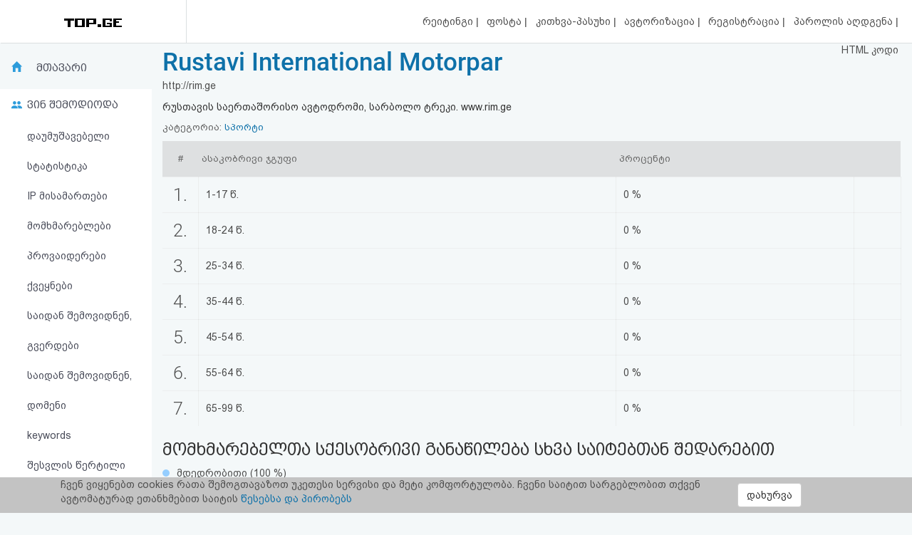

--- FILE ---
content_type: text/html; charset=UTF-8
request_url: https://top.ge/stats/105593/demography/0/0
body_size: 6588
content:
<!DOCTYPE html>
<head>
  <!-- no cache headers -->
  <meta http-equiv="Pragma" content="no-cache">
  <meta http-equiv="Expires" content="-1">
  <meta http-equiv="Cache-Control" content="no-cache">
  <!-- end no cache headers -->
  <meta name="viewport" content="width=device-width, initial-scale=1">
  <meta name="keywords" content="TOP.GE - Rating">
  <meta name="description" content="TOP.GE - Rating">
  <meta og:image="description" content="TOP.GE - Rating">
  <meta name="propeller" content="4b950770898f63d3b424aa9adddb0f08">
  <meta property="og:url" content="http://top.ge/stats/105593/demography/0/0" />
  <meta property="og:type" content="website" />
  <meta property="og:title" content="TOP.GE  - RATING" />
  <meta property="og:description" content="TOP.GE - Rating" />
  <meta property="og:image" content="http://top.ge/meta_f.png" />
  <title>TOP.GE  - RATING</title>
  <meta http-equiv="Content-Type" content="text/html; charset=utf-8">
  <meta property="fb:admins" content="1572412863" />
  <link rel="apple-touch-icon" sizes="180x180" href="/source/favs/apple-touch-icon.png">
  <link rel="icon" type="image/png" sizes="32x32" href="/source/favs/favicon-32x32.png">
  <link rel="icon" type="image/png" sizes="16x16" href="/source/favs/favicon-16x16.png">
  <link rel="manifest" href="/source/favs/site.webmanifest">
  <link rel="mask-icon" href="/source/favs/safari-pinned-tab.svg" color="#5bbad5">
  <meta name="msapplication-TileColor" content="#da532c">
  <meta name="theme-color" content="#ffffff">
  <link href="/source/css/bootstrap.min.css" rel="stylesheet">
  <link rel="stylesheet" type="text/css" href="/source/bootstrap-select-1.12.4/css/bootstrap-select.min.css">
  <link rel="stylesheet" type="text/css" href="/source/owl/owl.carousel.css">
  <link rel="stylesheet" type="text/css" href="/source/css/style.css">
  <link rel="stylesheet" type="text/css" href="/source/css/responsive.css">
  <script type="text/javascript" src="/source/js/jquery-2.2.4.min.js"></script>
  <link rel="stylesheet" href="/source/css/jquery-ui.css">
  <script src="https://code.jquery.com/ui/1.12.1/jquery-ui.js"></script>

    <script src="https://cdn.admixer.net/scripts3/loader2.js" async
        data-inv="//inv-nets.admixer.net/"
        data-r="single"
	data-sender="admixer"
        data-bundle="desktop">
    </script>


  <style type="text/css">

</style>
</head>
<body>
  <div class="cover_mn_bg"></div>
  <div class="top_banner_holder">

  </div>
  <header class="top_header hidden-xs" style="margin-bottom: 5px;">
    <div class="rectangle_3">
      <a href="/"><img src="/source/img/logo.gif"></a>
    </div>
    <div class="rectangle_2">

    </div>
    <div class="rectangle_1">
      <ul class="pg1">
        <li><a href="/"> რეიტინგი </a> | </li>
        <li><a target="_blank" href="https://mail.top.ge/mail/"> ფოსტა </a> | </li>
        <li><a href="/faq"> კითხვა-პასუხი </a> | </li>
                  <li><a href="/login"> ავტორიზაცია </a> | </li>
          <li><a href="/register/step_one"> რეგისტრაცია </a> | </li>
          <li><a href="/recover_password"> პაროლის აღდგენა </a> |</li>
                <li><a href="/html_code"> HTML კოდი </a></li>
      </ul>
    </div>
  </header>
  <div class="hidden-xs">
    

<div style="display: flex; justify-content: center;width: 100%;">
<!-- <iframe frameborder="0" scrolling="no" style="border: none;width: 100%;" src="https://open5.myvideo.ge/delivery/afrs.php?zoneid=228"></iframe> -->

<!--	<div style="width: 100%"> -->
	<div style="justify-content: center;">
	

	<!--
	<script type="text/javascript" src="https://adx.adform.net/adx/?mid=1634568&rnd=2471932"></script>
	-->

	<script src="https://cdn.admixer.net/scripts3/loader2.js" async
        data-sender="admixer"
        data-inv="//inv-nets.admixer.net/"
        data-r="always"
        data-bundle="desktop"></script>
<div id="admixer_async_545884626" data-zone="272f3b77-8ab4-4fab-85b6-dfdf0571a9a4" data-sender="admixer"></div>
<script>(window.globalAmlAds = window.globalAmlAds || []).push('admixer_async_545884626')</script>


<!--
<iframe width='100%' id='a507d972' name='a507d972' src='https://sab.fast.ge/www/delivery/afr.php?zoneid=55&amp;cb=3358010' frameborder='0' scrolling='no'><a href='https://sab.fast.ge/www/delivery/ck.php?n=a49f437e&amp;cb=183782' target='_blank'><img src='http://sab.fast.ge/www/delivery/avw.php?zoneid=55&amp;cb=3902888&amp;n=a49f437e' border='0' alt='' /></a></iframe>
-->
<!--
<a href='https://sab.fast.ge/www/delivery/ck.php?oaparams=2__bannerid=946__zoneid=55__cb=7107bae3b7__oadest=https%3A%2F%2Feasyweb360.com%2Fhosting%2F%3Futm_source%3Dtopge%26utm_medium%3Dad%26utm_campaign%3Dheadingad' target='_blank'><img src='https://sab.fast.ge/www/delivery/avw.php?zoneid=55&amp;cb=2181575&amp;n=ad1d94ef' border='0' width='100%' alt='' /></a>
-->

<script type='text/javascript'>

if(Math.floor(Math.random() * 100)<50) {

<!--//<![CDATA[
   var m3_u = (location.protocol=='https:'?'https://sab.fast.ge/www/delivery/ajs.php':'http://sab.fast.ge/www/delivery/ajs.php');
   var m3_r = Math.floor(Math.random()*99999999999);
   if (!document.MAX_used) document.MAX_used = ',';
   document.write ("<scr"+"ipt type='text/javascript' src='"+m3_u);
   document.write ("?zoneid=55");
   document.write ('&amp;cb=' + m3_r);
   if (document.MAX_used != ',') document.write ("&amp;exclude=" + document.MAX_used);
   document.write (document.charset ? '&amp;charset='+document.charset : (document.characterSet ? '&amp;charset='+document.characterSet : ''));
   document.write ("&amp;loc=" + escape(window.location));
   if (document.referrer) document.write ("&amp;referer=" + escape(document.referrer));
   if (document.context) document.write ("&context=" + escape(document.context));
   if (document.mmm_fo) document.write ("&amp;mmm_fo=1");
   document.write ("'><\/scr"+"ipt>");
//]]>-->

}

</script>

	</div>
</div>

  </div>
  <div id="mySidenav" class="sidenav">
        <ul>
      <li style="height: 0"><a href="javascript:void(0)" class="closebtn" onclick="closeNav()"></a></li>
            <li><a  href="/"> რეიტინგი (მთავარი) </a></li>
      <!-- <li><a  href="#"> კატეგორიები </a></li> -->
      <li><a target="_blank" href="https://mail.top.ge/mail/"> ფოსტა </a></li>
      <li><a  href="/faq"> კითხვა-პასუხი </a></li>
              <li><a  href="/login"> ავტორიზაცია </a></li>
        <li><a  href="/register/step_one"> რეგისტრაცია </a></li>
        <li><a  href="/recover_password"> პაროლის აღდგენა </a></li>
            <li><a  href="/html_code"> HTML კოდი </a></li>
      <li><a  href="/legal"> სალიცენზიო შეთანხმება და პასუხისმგებლობის უარყოფა </a></li>
    </ul>
  </div>

  <div class="row mobs_ls hidden-lg">
    <div class="srs_s">
      <div class="col-xs-2">
        <span onclick="openNav()">
          <div class="burger_menu">
            <div class="bar1"></div>
            <div class="bar2"></div>
            <div class="bar3"></div>
          </div>
        </span>
      </div>
      <div class="col-xs-8">
        <a href="/" class="hdr_lgs"><h3><img src="/source/img/logo.gif"></h3></a>
      </div>
      <div class="col-xs-2">
        <label for="search_input" class="btn-srch search-button">
          <img style="line-height: normal;" src="/source/img/search.svg">
          <span>ძიება</span>
        </label>
      </div>
      <div id="search_holder" class="">
        <div class="flex align-items--center">
          <a class="close-search">
            <img src="/source/img/search-close.svg">
          </a>
          <form action="/search" id="search_form" method="GET">
            <input type="text" class="search_input" id="search_input" placeholder=" საძიებო სიტყვა ან ფრაზა" name="q" value="">
          </form>
          <div class="clear-search">
            <img src="/source/img/close.svg" width="12">
          </div>
        </div>
      </div>
    </div>
  </div>
      <script type="text/javascript" src="/source/default.js"></script>
  <script language="JavaScript">
    function where_more(x,y,ip) {
      window.open("/where_morea/"+ip, "wheremore", "toolbar=no,scrollbars=yes,resizable=yes,width="+x+",height="+y);
    }
  </script>
  <script language="JavaScript">
    function hist_complete(x,y,ip) {
      window.open("hist_complete.php?ID="+ip, "wheremore", "toolbar=no,scrollbars=yes,resizable=yes,width="+x+",height="+y);
    }
  </script>

  <script>
    $( function() {
      $( "#accordion" ).accordion({
        collapsible: true
      });
    } );
  </script>
  <section class="content-wrapper">


<script language="JavaScript">
  function whois(x,y,ip) {
    window.open("/whois/"+ip, "Whois - ინფორმაცია", "toolbar=no,scrollbars=yes,resizable=yes,width="+x+",height="+y);
  }
</script>
<div class="div_s" >
  <div class="col-md-2 strss" style="padding: 0">
    <ul class="nav_stat">
		<li class="hdr_main"><a    href="/stat/105593">მთავარი</a> </li>
	<li class="who_joined"><span>ვინ შემოდიოდა</span>
		<ul style="text-indent: 0">
			<li><a style="padding-left: 18%;"  href="/stats/105593/unsorted/0/0">დაუმუშავებელი სტატისტიკა</a></li>
			<li><a style="padding-left: 18%;"  href="/stats/105593/ip/0/0">IP მისამართები</a></li>
			<li><a style="padding-left: 18%;"  href="/stats/105593/customers/0/0"> მომხმარებლები </a></li>
			<li><a style="padding-left: 18%;"  href="/stats/105593/providers/0/0"> პროვაიდერები </a></li>
			<li><a style="padding-left: 18%;"  href="/stats/105593/countries/0/0"> ქვეყნები </a></li>
			<li><a style="padding-left: 18%;"  href="/stats/105593/traffic/0/0"> საიდან შემოვიდნენ, გვერდები </a></li>
			<li><a style="padding-left: 18%;"  href="/stats/105593/domains/0/0"> საიდან შემოვიდნენ, დომენი </a></li>
			<li><a style="padding-left: 18%;"  href="/stats/105593/keywords/0/0"> keywords </a></li>
			<li><a style="padding-left: 18%;"  href="/stats/105593/enter_points/0/0"> შესვლის წერტილი </a></li>
			<li><a style="padding-left: 18%;"  href="/stats/105593/os/0/0"> სისტემები </a></li>
			<li><a style="padding-left: 18%;"  href="/stats/105593/browsers/0/0"> ბრაუზერები </a></li>
			<li><a style="padding-left: 18%;"  href="/stats/105593/colors/0/0"> ფერები </a></li>
			<li><a style="padding-left: 18%;"  href="/stats/105593/resolutions/0/0"> მონიტორის გარჩევადობა </a></li>
			<li><a style="padding-left: 18%;" class="active" href="/stats/105593/demography/0/0"> დემოგრაფია </a></li>
			<li><a style="padding-left: 18%;"  href="/stats/105593/hist_complete"> მთლიანი ისტორია </a></li>
		</ul>
	</li>
	<!-- <li class="dynamic_s"><a style="padding-left: 18%;"  href="/stats/105593/os/0/0""> სისტემები </a></li>
	<li class="menu_p_s"><a style="padding-left: 18%;"  href="/stats/105593/browsers/0/0""> ბრაუზერები </a></li> -->

</ul>
<div class="left_section_b">
<div class="banner_middle">
    <div class="banner_right hidden-xs">
    <!-- <iframe frameborder="0" scrolling="no" style="border: none;width: 100%;height: 600px;" src="https://open5.myvideo.ge/delivery/afrs.php?zoneid=230"></iframe> -->
    <!-- <div id="SUZFMkQ1WjlZL3hZT25OdmdNdVZIQT09" data-aon-config = '{"position":"center", "spa":"false"}'></div> <script type='text/javascript'> var aon_config = {'position':'center', 'spa':'false'}; var aon_a = 'Wk10OGJHQS9yb2JoOFZsNldVZmtQQT09'; var aon_c = 'SUZFMkQ1WjlZL3hZT25OdmdNdVZIQT09'; var w = '160'; var h ='600'; var ac = ac || []; ac.push(aon_c); ( function() {var aon = document.createElement('script'); aon.type = 'text/javascript'; aon.async = true; aon.src = ('https:' == document.location.protocol ? 'https://' : 'http://') + 'bds.analyticson.com/bds_js/bds_v12.js?aon_c='+aon_c+'&aon_a='+aon_a+'&w='+w+'&h='+h; var s = document.currentScript; var aon_c_el = document.querySelector("#" + aon_c); aon_c_el.append(aon); })(); </script> -->
  </div>  </div>
  <div class="banner_middle">
    <!--  <iframe frameborder="0" scrolling="no" style="border: none;width: 100%;height: 600px;" src="https://open5.myvideo.ge/delivery/afrs.php?zoneid=231"></iframe> -->
<!-- <div id="bmRJRFBVZEYyWkVlazNaMUFyQ3hLQT09" data-aon-config = '{"position":"center", "spa":"false"}'></div> <script type='text/javascript'> var aon_config = {'position':'center', 'spa':'false'}; var aon_a = 'Wk10OGJHQS9yb2JoOFZsNldVZmtQQT09'; var aon_c = 'bmRJRFBVZEYyWkVlazNaMUFyQ3hLQT09'; var w = '120'; var h ='600'; var ac = ac || []; ac.push(aon_c); ( function() {var aon = document.createElement('script'); aon.type = 'text/javascript'; aon.async = true; aon.src = ('https:' == document.location.protocol ? 'https://' : 'http://') + 'bds.analyticson.com/bds_js/bds_v12.js?aon_c='+aon_c+'&aon_a='+aon_a+'&w='+w+'&h='+h; var s = document.currentScript; var aon_c_el = document.querySelector("#" + aon_c); aon_c_el.append(aon); })(); </script> -->  </div>
</div>  </div>
  <div class="col-md-10 col-xs-12 strss2">
    <div class="hdr_ttl hdr_ttl2">
	<a href="http://rim.ge" target="_blank"><h1>Rustavi International Motorpar</h1></a>
	<p>http://rim.ge</p>
	<div class="descr_s">
		რუსთავის საერთაშორისო ავტოდრომი, სარბოლო ტრეკი. www.rim.ge	</div>
	<p style="margin-bottom: 10px;" class="categorys_inner">კატეგორია: <a style="font-size: 13px;font-family: bpg_arial_2009;" href="/cat/21/105593/%E1%83%A1%E1%83%9E%E1%83%9D%E1%83%A0%E1%83%A2%E1%83%98#105593">სპორტი</a></p>
</div>    						<div class="mob_inner_stat_menu">
				<ul class="nav_stat">
					<li class="hdr_main">
						 <a href="#">დემოგრაფია</a> 						
						<div class="wtf_s_mn">
							
						</div>
					</li>
					<div class="to_shw_mn">
						<li class="who_joined"><span>ვინ შემოდიოდა</span>
							<ul>
								 <li> <a href="/stat/105593">მთავარი</a> </li> 									<li><a  href="/stats/105593/unsorted/0/0">დაუმუშავებელი სტატისტიკა</a></li>
									<li><a  href="/stats/105593/ip/0/0">IP მისამართები</li>
									<li><a  href="/stats/105593/customers/0/0"> მომხმარებლები </a></li>
									<li><a  href="/stats/105593/providers/0/0"> პროვაიდერები </a></li>
									<li><a  href="/stats/105593/countries/0/0"> ქვეყნები </a></li>
									<li><a  href="/stats/105593/traffic/0/0"> საიდან </a></li>
									<li><a  href="/stats/105593/domains/0/0"> დომენები </a></li>
									<li><a  href="/stats/105593/keywords/0/0"> keywords </a></li>
									<li><a  href="/stats/105593/enter_points/0/0"> შესვლის წერტილი </a></li>
									<li><a  href="/stats/105593/os/0/0"> სისტემები </a></li>
									<li><a  href="/stats/105593/browsers/0/0"> ბრაუზერები </a></li>
									<li><a  href="/stats/105593/colors/0/0"> ფერები </a></li>
									<li><a  href="/stats/105593/resolutions/0/0"> მონიტორის გარჩევადობა </a></li>
									<li><a class="active" href="/stats/105593/demography/0/0"> დემოგრაფია </a></li>
									<li><a  href="/stats/105593/hist_complete"> მთლიანი ისტორია </a></li>
								</ul>
							</li>
							<!-- <li class="dynamic_s"><a  href="/stats/105593/os/0/0"> სისტემები </a></li>
								<li class="menu_p_s"><a  href="/stats/105593/browsers/0/0"> ბრაუზერები </a></li> -->
							</div>

						</ul>
					</div>    <div class="raiting_holder">
      <table class="raiting_table" style="width: 100%;">
        <thead>
          <tr>
            <td style="text-align: center;padding-left:0;padding-right:0;">
              #
            </td>
            <td>
              ასაკობრივი ჯგუფი
            </td>
            <td>
              პროცენტი
            </td>
            <td>

            </td>
          </tr>
        </thead>
        <tbody>
          <tr>
            <td class='row_id'>1.</td>
            <td class="tr_paddings">1-17 წ.</td>
            <td class="tr_paddings">0 %</td>
            <td class="tr_paddings"><div class='percent_bar' style='width: 0px;'></div></td>
          </tr>
          <tr>
            <td class='row_id'>2.</td>
            <td class="tr_paddings"> 18-24 წ.</td>
            <td class="tr_paddings">0 %</td>
            <td class="tr_paddings"><div class='percent_bar' style='width: 0px;'></div></td>
          </tr>
          <tr>
            <td class='row_id'>3.</td>
            <td class="tr_paddings" >25-34 წ.</td>
            <td class="tr_paddings"> 0 %</td>
            <td class="tr_paddings"><div class='percent_bar' style='width: 0px;'></div></td>
          </tr>
          <tr>
            <td class='row_id'>4.</td>
            <td class="tr_paddings">35-44 წ.</td>
            <td class="tr_paddings">0 %</td>
            <td class="tr_paddings"><div class='percent_bar' style='width: 0px;'></div></td>
          </tr>
          <tr>
            <td class='row_id'>5.</td>
            <td class="tr_paddings">45-54 წ.</td>
            <td class="tr_paddings">0 %</td>
            <td class="tr_paddings"><div class='percent_bar' style='width: 0px;'></div></td>
          </tr>
          <tr>
            <td class='row_id'>6.</td>
            <td class="tr_paddings">55-64 წ.</td>
            <td class="tr_paddings">0 %</td>
            <td class="tr_paddings"><div class='percent_bar' style='width: 0px;'></div></td>
          </tr>
          <tr>
            <td class='row_id'>7.</td>
            <td class="tr_paddings">65-99 წ.</td>
            <td class="tr_paddings">0 %</td>
            <td class="tr_paddings"><div class='percent_bar' style='width: 0px;'></div></td>
          </tr>
        </tbody>
      </table>
            <h3>მომხმარებელთა სქესობრივი განაწილება სხვა საიტებთან შედარებით</h3>
      <p><span class="bullet_returned"></span> მდედრობითი (100 %)</p>
      <p><span class="bullet_new"></span> მამრობითი (0 %)</p>
      <div class="low_stat">
        <div class="retunered" style="width: 100%;"> 100 % </div>
        <div class="new_cust" style="width: %;">  %</div>
      </div>
      <div id="donutchart" style="width: 360px; height: 250px;float: left;"></div>


      <script src="/source/amcharts/amcharts.js"></script>
      <script src="https://www.amcharts.com/lib/3/plugins/dataloader/dataloader.min.js"></script>
      <script src="/source/amcharts/pie.js"></script>
      <script src="/source/amcharts/serial.js"></script>
      <script src="/source/amcharts/export.min.js"></script>
      <link rel="stylesheet" href="/source/amcharts/export.css" type="text/css" media="all" />
      <script src="/source/amcharts/light.js"></script>
      <script type="text/javascript">
        var chart = AmCharts.makeChart( "donutchart", {
          "type": "pie",
          "labelsEnabled": false,
          "balloonText": "<span style='font-size:16px;color:#fff;font-family: BPG_Arial_Caps;'>[[title]]</span><br><span style='font-size:14px;color:#fff;'><b>[[value]]</b> ([[percents]]%)</span>",
          "titleField": "country",
          "valueField": "litres",
          "colorField": "color",
          "fontSize": 12,
          "theme": "chalk",
          "allLabels": [],
          "balloon": {
            "adjustBorderColor": false,
            "fixedPosition": false
          },
          "titles": [],
          "dataProvider": [
          {
            "country": "მდედრობითი",
            "litres": 100,
            "color": "#95CEFF"
          },
          {
            "country": "მამრობითი",
            "litres": 0,
            "color": "#434348"
          }
          ]
        } );
      </script>

      <p>• სტატისტიკის დასადგენად გამოყენებულია:  0 ჩანაწერი</p>
      <p>• სქესობრივი განაწილება მოპოვებულია საიტის მომხმარებლების <b>0%</b> მიხედვით.</p>
      <p>• <i>საიტის მომხმარებლების დემოგრაფიული განაწილების შეფასება ხორციელდება სპეციალური ტექნოლოგიის გამოყენებით, რომელიც იყენებს ინფორმაციას ზოგიერთი მომხმარებლების სქესის და ასაკის შესახებ, ასევე რეიტინგში რეგისტრირებული ყველა საიტის მომხმარებლების აგრეგირებულ მონაცემებს.</i></p>
    </div>
    </div>
</div>
<div class="top_banner_holder hidden-xs" style="margin-top: 2%;margin-bottom: 1%;">
<div style="float: left;width: 100%;">
<!-- <iframe frameborder="0" scrolling="no" style="border: none;width: 100%;" src="https://open5.myvideo.ge/delivery/afrs.php?zoneid=229"></iframe> -->
</div>
</div>

</section>
<div class="sf_cls" style="margin-top: 1%;float: left;width: 100%;">
  <span style="color: #ababab;">TOP.GE ვერსია 1.0.2 (სატესტო) © 2002-2025</span>  |  <a target="_blank" href="/legal">სალიცენზიო შეთანხმება და პასუხისმგებლობის უარყოფა</a> | <a target="_blank" href="https://www.facebook.com/TOP.GE/"><img style="width: 35px;" src="/source/img/fb_i.png"> facebook.com/TOP.GE</a>
</div>
<div class="sf_cls" style="margin-top: 1%;float: left;width: 100%;">
  <span style="color: #de7f46;">იხილეთ TOP.GE - ის ძველი ვერსია <a href="http://old.top.ge" target="_blank">ბმულზე</a></span>
</div>
<!-- TOP.GE ASYNC COUNTER CODE -->
  <div id="top-ge-counter-container" data-site-id="3" style="text-align: center;display: block;float: left;margin-top: 2%;width: 100%;"></div>
  <script async src="//counter.top.ge/counter.js"></script>
<!-- / END OF TOP.GE COUNTER CODE -->
<br>
<h5 class="sf_cls" style="float: left;width: 100%;margin-top: 1%;margin-bottom: 1%;"><a href="/advertisement" target="_blank">რეკლამა TOP.GE - ზე</a></h5>
<h5 class="sf_cls" style="float: left;width: 100%;margin-top: 1%;margin-bottom: 1%;">TOP.GE-ს სერვერების განთავსებას და ინტერნეტთან კავშირს უზრუნველყოფს: <a href="https://cloud9.ge/?aff=40" target="_blank">CLOUD9</a></h5>
<br>
<script type="text/javascript" src="/source/js/bootstrap.min.js"></script>
<script type="text/javascript" src="/source/bootstrap-select-1.12.4/js/bootstrap-select.min.js"></script>
<script type="text/javascript" src="/source/owl/owl.carousel.min.js"></script>
<script type="text/javascript" src="/source/js/infinite-scroll.pkgd.min.js"></script>
<script type="text/javascript" src="/source/js/custom.js"></script>
<script type="text/javascript">
  $(document).ready(function() {
    $('.selectpicker').selectpicker();
  });
</script>
<br>
</section>
<div class="coockie_policy" style="position:  fixed;bottom:  0;width:  100%;background-color: #c3c3c3;"><div class="container">
  <div class="col-md-10"><p>ჩვენ ვიყენებთ cookies რათა შემოგთავაზოთ უკეთესი სერვისი და მეტი კომფორტულობა. ჩვენი საიტით სარგებლობით თქვენ ავტომატურად ეთანხმებით საიტის <a target="_blank" href="http://dev1.top.ge/legal">წესებსა და პირობებს</a></p></div>
  <div class="col-md-2" style=""><button type="submit" class="btn btn-default accept_coockie" style="margin-top: 5%;">დახურვა</button></div>
</div>
</div>
</body>

<!-- Modal -->
<div class="modal fade" id="op_modal" tabindex="-1" role="dialog" aria-labelledby="ModalLabel">
  <div class="modal-dialog" role="document">
    <div class="modal-content">
      <div class="modal-header">
        <button type="button" class="close" data-dismiss="modal" aria-label="Close"><span aria-hidden="true">&times;</span></button>
        <h4 class="modal-title" id="myModalLabel"></h4>
      </div>
      <div class="modal-body">
        იტვირთება... <img src="/source/img/loader_a.gif">
      </div>
      <div class="modal-footer">
        <p class="align-right class_a" style="display: none;">სტატისტიკა გენერირებულია გუშინდელი დღის მიხედვით.</p>
        <button type="button" class="btn btn-default" data-dismiss="modal">დახურვა</button>
      </div>
    </div>
  </div>
</div>
</html>
  </div>
</div>


--- FILE ---
content_type: application/javascript
request_url: https://top.ge/source/amcharts/export.min.js
body_size: 18457
content:
AmCharts.translations["export"]||(AmCharts.translations["export"]={}),AmCharts.translations["export"].en||(AmCharts.translations["export"].en={"fallback.save.text":"CTRL + C to copy the data into the clipboard.","fallback.save.image":"Rightclick -> Save picture as... to save the image.","capturing.delayed.menu.label":"{{duration}}","capturing.delayed.menu.title":"Click to cancel","menu.label.print":"Print","menu.label.undo":"Undo","menu.label.redo":"Redo","menu.label.cancel":"Cancel","menu.label.save.image":"Download as ...","menu.label.save.data":"Save as ...","menu.label.draw":"Annotate ...","menu.label.draw.change":"Change ...","menu.label.draw.add":"Add ...","menu.label.draw.shapes":"Shape ...","menu.label.draw.colors":"Color ...","menu.label.draw.widths":"Size ...","menu.label.draw.opacities":"Opacity ...","menu.label.draw.text":"Text","menu.label.draw.modes":"Mode ...","menu.label.draw.modes.pencil":"Pencil","menu.label.draw.modes.line":"Line","menu.label.draw.modes.arrow":"Arrow","label.saved.from":"Saved from: "}),function(){AmCharts["export"]=function(t,r){var s,d={name:"export",version:"1.4.76",libs:{async:!0,autoLoad:!0,reload:!1,resources:["fabric.js/fabric.min.js","FileSaver.js/FileSaver.min.js",{"jszip/jszip.min.js":["xlsx/xlsx.min.js"],"pdfmake/pdfmake.min.js":["pdfmake/vfs_fonts.js"]}],namespaces:{"pdfmake.min.js":"pdfMake","jszip.min.js":"JSZip","xlsx.min.js":"XLSX","fabric.min.js":"fabric","FileSaver.min.js":"saveAs"},loadTimeout:1e4,unsupportedIE9libs:["pdfmake.min.js","jszip.min.js","xlsx.min.js"]},config:{},setup:{chart:t,hasBlob:!1,wrapper:!1,isIE:!!window.document.documentMode,IEversion:window.document.documentMode,hasTouch:"object"==typeof window.Touch,focusedMenuItem:void 0,hasClasslist:"classList"in document.createElement("_")},drawing:{enabled:!1,undos:[],redos:[],buffer:{position:{x1:0,y1:0,x2:0,y2:0,xD:0,yD:0}},handler:{undo:function(){var c=d.drawing.undos.pop();if(c){if(c.selectable=!0,d.drawing.redos.push(c),"added"==c.action)d.setup.fabric.remove(c.target);else{if(!c.target.changed&&"added:modified"==c.action)return void d.drawing.handler.undo();var u=JSON.parse(c.state);c.target.recentState=c.state,c.target instanceof fabric.Group?(u=d.prepareGroupState(u),c.target.set(u),d.drawing.handler.change({color:u.cfg.color,width:u.cfg.width,opacity:u.cfg.opacity},!0,c.target)):c.target.set(u)}d.setup.fabric.renderAll()}},redo:function(){var c=d.drawing.redos.pop();if(c){if(c.selectable=!0,d.drawing.undos.push(c),"added"==c.action)d.setup.fabric.add(c.target);else if("added:modified"==c.action)return void d.drawing.handler.redo();var u=JSON.parse(c.state);c.target.recentState=c.state,c.target instanceof fabric.Group?(u=d.prepareGroupState(u),c.target.set(u),d.drawing.handler.change({color:u.cfg.color,width:u.cfg.width,opacity:u.cfg.opacity},!0,c.target)):c.target.set(u),d.setup.fabric.renderAll()}},done:function(){d.drawing.enabled=!1,d.drawing.buffer.enabled=!1,d.drawing.undos=[],d.drawing.redos=[],d.createMenu(d.config.menu),d.setup.fabric.deactivateAll(),d.isElement(d.setup.wrapper)&&d.isElement(d.setup.wrapper.parentNode)&&d.setup.wrapper.parentNode.removeChild&&(d.setup.wrapper.parentNode.removeChild(d.setup.wrapper),d.setup.wrapper=!1)},add:function(c){var u=d.deepMerge({top:d.setup.fabric.height/2,left:d.setup.fabric.width/2},c||{}),f=-1==u.url.indexOf(".svg")?fabric.Image.fromURL:fabric.loadSVGFromURL;f(u.url,function(h,m){var w=void 0===m?h:fabric.util.groupSVGElements(h,m),N=!1;(w.height>d.setup.fabric.height||w.width>d.setup.fabric.width)&&(N=d.setup.fabric.height/2/w.height),u.top>d.setup.fabric.height&&(u.top=d.setup.fabric.height/2),u.left>d.setup.fabric.width&&(u.left=d.setup.fabric.width/2),d.drawing.buffer.isDrawing=!0,w.set({originX:"center",originY:"center",top:u.top,left:u.left,width:N?w.width*N:w.width,height:N?w.height*N:w.height,fill:d.drawing.color}),d.setup.fabric.add(w)})},change:function(c,u,f){var m,w,N,h=d.deepMerge({},c||{}),S=f||d.drawing.buffer.target,T=S?S._objects?S._objects:[S]:null;if(h.mode&&(d.drawing.mode=h.mode),h.width&&(d.drawing.width=h.width,d.drawing.fontSize=h.fontSize=3*h.width,1==d.drawing.width&&(d.drawing.fontSize=h.fontSize=d.defaults.fabric.drawing.fontSize)),h.fontSize&&(d.drawing.fontSize=h.fontSize),h.color&&(d.drawing.color=h.color),h.opacity&&(d.drawing.opacity=h.opacity),N=d.getRGBA(d.drawing.color),N.pop(),N.push(d.drawing.opacity),d.drawing.color="rgba("+N.join()+")",d.setup.fabric.freeDrawingBrush.color=d.drawing.color,d.setup.fabric.freeDrawingBrush.width=d.drawing.width,S){for(m=JSON.parse(S.recentState).cfg,m&&(h.color=h.color||m.color,h.width=h.width||m.width,h.opacity=h.opacity||m.opacity,h.fontSize=h.fontSize||m.fontSize,N=d.getRGBA(h.color),N.pop(),N.push(h.opacity),h.color="rgba("+N.join()+")"),S.changed=!0,w=0;w<T.length;w++)T[w]instanceof fabric.Text||T[w]instanceof fabric.PathGroup||T[w]instanceof fabric.Triangle?((h.color||h.opacity)&&T[w].set({fill:h.color}),h.fontSize&&T[w].set({fontSize:h.fontSize})):(T[w]instanceof fabric.Path||T[w]instanceof fabric.Line)&&(S instanceof fabric.Group?(h.color||h.opacity)&&T[w].set({stroke:h.color}):((h.color||h.opacity)&&T[w].set({stroke:h.color}),h.width&&T[w].set({strokeWidth:h.width})));u||(m=JSON.stringify(d.deepMerge(d.getState(S),{cfg:{color:h.color,width:h.width,opacity:h.opacity}})),S.recentState=m,d.drawing.redos=[],d.drawing.undos.push({action:"modified",target:S,state:m})),d.setup.fabric.renderAll()}},text:function(c){var u=d.deepMerge({text:d.i18l("menu.label.draw.text"),top:d.setup.fabric.height/2,left:d.setup.fabric.width/2,fontSize:d.drawing.fontSize,fontFamily:d.setup.chart.fontFamily||"Verdana",fill:d.drawing.color},c||{});u.click=function(){};var f=new fabric.IText(u.text,u);return d.drawing.buffer.isDrawing=!0,d.setup.fabric.add(f),d.setup.fabric.setActiveObject(f),f.selectAll(),f.enterEditing(),f},line:function(c){var f,h,m,w,u=d.deepMerge({x1:d.setup.fabric.width/2-d.setup.fabric.width/10,x2:d.setup.fabric.width/2+d.setup.fabric.width/10,y1:d.setup.fabric.height/2,y2:d.setup.fabric.height/2,angle:90,strokeLineCap:d.drawing.lineCap,arrow:d.drawing.arrow,color:d.drawing.color,width:d.drawing.width,group:[]},c||{}),N=new fabric.Line([u.x1,u.y1,u.x2,u.y2],{stroke:u.color,strokeWidth:u.width,strokeLineCap:u.strokeLineCap});if(u.group.push(N),u.arrow&&(u.angle=u.angle?u.angle:d.getAngle(u.x1,u.y1,u.x2,u.y2),"start"==u.arrow?(m=u.y1+u.width/2,w=u.x1+u.width/2):"middle"==u.arrow?(m=u.y2+u.width/2-(u.y2-u.y1)/2,w=u.x2+u.width/2-(u.x2-u.x1)/2):(m=u.y2+u.width/2,w=u.x2+u.width/2),h=new fabric.Triangle({top:m,left:w,fill:u.color,height:7*u.width,width:7*u.width,angle:u.angle,originX:"center",originY:"bottom"}),u.group.push(h)),d.drawing.buffer.isDrawing=!0,"config"!=u.action){if(u.arrow){var S=new fabric.Group(u.group);return S.set({cfg:u,fill:u.color,action:u.action,selectable:!0,known:"change"==u.action}),"change"==u.action&&d.setup.fabric.setActiveObject(S),d.setup.fabric.add(S),S}return d.setup.fabric.add(N),N}for(f=0;f<u.group.length;f++)u.group[f].ignoreUndo=!0,d.setup.fabric.add(u.group[f]);return u}}},defaults:{position:"top-right",fileName:"amCharts",action:"download",overflow:!0,path:(t.path||"")+"plugins/export/",formats:{JPG:{mimeType:"image/jpg",extension:"jpg",capture:!0},PNG:{mimeType:"image/png",extension:"png",capture:!0},SVG:{mimeType:"text/xml",extension:"svg",capture:!0},PDF:{mimeType:"application/pdf",extension:"pdf",capture:!0},CSV:{mimeType:"text/plain",extension:"csv"},JSON:{mimeType:"text/plain",extension:"json"},XLSX:{mimeType:"application/octet-stream",extension:"xlsx"}},fabric:{backgroundColor:"#FFFFFF",removeImages:!0,forceRemoveImages:!1,selection:!1,loadTimeout:5e3,drawing:{enabled:!0,arrow:"end",lineCap:"butt",mode:"pencil",modes:["pencil","line","arrow"],color:"#000000",colors:["#000000","#FFFFFF","#FF0000","#00FF00","#0000FF"],shapes:["11.svg","14.svg","16.svg","17.svg","20.svg","27.svg"],width:1,fontSize:11,widths:[1,5,10,15],opacity:1,opacities:[1,0.8,0.6,0.4,0.2],menu:void 0,autoClose:!0},border:{fill:"",fillOpacity:0,stroke:"#000000",strokeWidth:1,strokeOpacity:1}},pdfMake:{images:{},pageOrientation:"portrait",pageMargins:40,pageOrigin:!0,pageSize:"A4",pageSizes:{"4A0":[4767.87,6740.79],"2A0":[3370.39,4767.87],A0:[2383.94,3370.39],A1:[1683.78,2383.94],A2:[1190.55,1683.78],A3:[841.89,1190.55],A4:[595.28,841.89],A5:[419.53,595.28],A6:[297.64,419.53],A7:[209.76,297.64],A8:[147.4,209.76],A9:[104.88,147.4],A10:[73.7,104.88],B0:[2834.65,4008.19],B1:[2004.09,2834.65],B2:[1417.32,2004.09],B3:[1000.63,1417.32],B4:[708.66,1000.63],B5:[498.9,708.66],B6:[354.33,498.9],B7:[249.45,354.33],B8:[175.75,249.45],B9:[124.72,175.75],B10:[87.87,124.72],C0:[2599.37,3676.54],C1:[1836.85,2599.37],C2:[1298.27,1836.85],C3:[918.43,1298.27],C4:[649.13,918.43],C5:[459.21,649.13],C6:[323.15,459.21],C7:[229.61,323.15],C8:[161.57,229.61],C9:[113.39,161.57],C10:[79.37,113.39],RA0:[2437.8,3458.27],RA1:[1729.13,2437.8],RA2:[1218.9,1729.13],RA3:[864.57,1218.9],RA4:[609.45,864.57],SRA0:[2551.18,3628.35],SRA1:[1814.17,2551.18],SRA2:[1275.59,1814.17],SRA3:[907.09,1275.59],SRA4:[637.8,907.09],EXECUTIVE:[521.86,756],FOLIO:[612,936],LEGAL:[612,1008],LETTER:[612,792],TABLOID:[792,1224]}},menu:void 0,divId:null,menuReviver:null,menuWalker:null,fallback:!0,keyListener:!0,fileListener:!0,compress:!0,debug:!1},listenersToRemove:[],i18l:function(c,u){var f=u?u:d.setup.chart.language?d.setup.chart.language:"en",h=AmCharts.translations[d.name][f]||AmCharts.translations[d.name].en;return h[c]||c},prepareGroupState:function(c){return c=c||{},delete c.width,delete c.strokeWidth,c},getState:function(c){var u=c.saveState();return u._stateProperties||u.originalState},download:function(c,u,f){if(window.saveAs&&d.setup.hasBlob)d.toBlob({data:c,type:u},function(T){saveAs(T,f)});else if(d.config.fallback&&"text/plain"==u){var m=document.createElement("div"),w=document.createElement("div"),N=document.createElement("textarea");w.innerHTML=d.i18l("fallback.save.text"),m.appendChild(w),m.appendChild(N),w.setAttribute("class","amcharts-export-fallback-message"),m.setAttribute("class","amcharts-export-fallback"),d.setup.chart.containerDiv.appendChild(m),N.setAttribute("readonly",""),N.value=c,N.focus(),N.select(),d.createMenu([{"class":"export-main export-close",label:"Done",click:function(){d.createMenu(d.config.menu),d.isElement(d.setup.chart.containerDiv)&&d.setup.chart.containerDiv.removeChild(m)}}])}else if(d.config.fallback&&"image"==u.split("/")[0]){var m=document.createElement("div"),w=document.createElement("div"),S=d.toImage({data:c});w.innerHTML=d.i18l("fallback.save.image"),m.appendChild(w),m.appendChild(S),w.setAttribute("class","amcharts-export-fallback-message"),m.setAttribute("class","amcharts-export-fallback"),d.setup.chart.containerDiv.appendChild(m),d.createMenu([{"class":"export-main export-close",label:"Done",click:function(){d.createMenu(d.config.menu),d.isElement(d.setup.chart.containerDiv)&&d.setup.chart.containerDiv.removeChild(m)}}])}else throw new Error("Unable to create file. Ensure saveAs (FileSaver.js) is supported.");return c},loadResource:function(c,u){function f(){d.handleLog(["amCharts[export]: Loading error on ",this.src||this.href].join(""))}function h(){if(u)for(m=0;m<u.length;m++)d.loadResource(u[m])}var m,w,N,S,T,A,M=-1==c.indexOf("//")?[d.libs.path,c].join(""):c;for(-1==c.indexOf(".js")?-1!=c.indexOf(".css")&&(N=document.createElement("link"),N.setAttribute("type","text/css"),N.setAttribute("rel","stylesheet"),N.setAttribute("href",M)):(N=document.createElement("script"),N.setAttribute("type","text/javascript"),N.setAttribute("src",M),d.libs.async&&N.setAttribute("async","")),m=0;m<document.head.childNodes.length;m++)if(S=document.head.childNodes[m],T=!!S&&(S.src||S.href),A=!!S&&S.tagName,S&&T&&-1!=T.indexOf(c)){d.libs.reload&&document.head.removeChild(S),w=!0;break}Object.keys(d.libs.namespaces).some(function(F){var D=d.libs.namespaces[F],E=c.toLowerCase(),I=F.toLowerCase();if(-1!=E.indexOf(I)){if(d.setup.isIE&&9>=d.setup.IEversion&&d.libs.unsupportedIE9libs&&-1!=d.libs.unsupportedIE9libs.indexOf(I))return!1;if(void 0!==window[D])return w=!0,!0}}),(!w||d.libs.reload)&&(N.addEventListener("load",h),d.addListenerToRemove("load",N,h),N.addEventListener("error",f),d.addListenerToRemove("error",N,f),document.head.appendChild(N))},addListenerToRemove:function(c,u,f){d.listenersToRemove.push({node:u,method:f,event:c})},loadDependencies:function(){var c;if(d.libs.autoLoad)for(c=0;c<d.libs.resources.length;c++)d.libs.resources[c]instanceof Object?Object.keys(d.libs.resources[c]).some(function(f){d.loadResource(f,d.libs.resources[c][f])}):d.loadResource(d.libs.resources[c])},pxToNumber:function(c,u){return!c&&u?void 0:+(c+"").replace("px","")||0},numberToPx:function(c){return c+"px"},cloneObject:function(c){var u,f,m,w;return u=Array.isArray(c)?[]:{},Object.keys(c).some(function(N){f=c[N],m="object"==typeof f,w=f instanceof Date,u[N]=m&&!w?d.cloneObject(f):f}),u},deepMerge:function(c,u,f){var m,w=u instanceof Array?"array":"object";return c instanceof Object||c instanceof Array?(Object.keys(u).some(function(N){return"array"==w&&isNaN(N)?!1:void(m=u[N],(c&&void 0==c[N]||f)&&(m instanceof Array?c[N]=[]:m instanceof Function?c[N]=function(){}:m instanceof Date?c[N]=new Date:m instanceof Object?c[N]={}:m instanceof Number?c[N]=new Number:m instanceof String&&(c[N]=new String)),(m instanceof Object||m instanceof Array)&&!(m instanceof Function||m instanceof Date||d.isElement(m))&&"chart"!=N&&"scope"!=N?d.deepMerge(c[N],m,f):c instanceof Array&&!f?c.push(m):c&&(c[N]=m))}),c):c},isElement:function(c){return c instanceof Object&&c&&1===c.nodeType},isHashbanged:function(c){var u=(c+"").replace(/\"/g,"");return"url"==u.slice(0,3)&&u.slice(u.indexOf("#")+1,u.length-1)},isPressed:function(c){return"mousemove"==c.type&&1===c.which||("touchmove"==c.type||1===c.buttons||1===c.button||1===c.which?d.drawing.buffer.isPressed=!0:d.drawing.buffer.isPressed=!1),d.drawing.buffer.isPressed},removeImage:function(c){if(c){if(d.config.fabric.forceRemoveImages)return!0;if(d.config.fabric.removeImages&&d.isTainted(c))return!0;if(d.setup.isIE&&(10==d.setup.IEversion||11==d.setup.IEversion)&&-1!=c.toLowerCase().indexOf(".svg"))return!0}return!1},isTainted:function(c){var u=(window.location.origin||window.location.protocol+"//"+window.location.hostname+(window.location.port?":"+window.location.port:""))+"";if(c){if(-1!=u.indexOf(":\\")||-1!=c.indexOf(":\\")||-1!=u.indexOf("file://")||-1!=c.indexOf("file://"))return!0;if(-1!=c.indexOf("//")&&-1==c.indexOf(u.replace(/.*:/,"")))return!0}return!1},isSupported:function(){return!!d.config.enabled&&(d.setup.isIE&&9>=d.setup.IEversion&&(!Array.prototype.indexOf||!document.head||!1===d.config.fallback)?!1:!0)},getAngle:function(c,u,f,h){var N,m=f-c,w=h-u;return N=0==m?0==w?0:0<w?Math.PI/2:3*Math.PI/2:0==w?0<m?0:Math.PI:0>m?Math.atan(w/m)+Math.PI:0>w?Math.atan(w/m)+2*Math.PI:Math.atan(w/m),180*N/Math.PI},gatherAttribute:function(c,u,f,h){var m,h=h?h:0,f=f?f:3;return c&&(m=c.getAttribute(u),!m&&h<f)?d.gatherAttribute(c.parentNode,u,f,h+1):m},gatherClassName:function(c,u,f,h){var m,h=h?h:0,f=f?f:3;if(d.isElement(c)){if(m=-1!=(c.getAttribute("class")||"").split(" ").indexOf(u),!m&&h<f)return d.gatherClassName(c.parentNode,u,f,h+1);m&&(m=c)}return m},gatherElements:function(c,u,f){var h,m;for(h=0;h<c.children.length;h++){var w=c.children[h];if("clipPath"==w.tagName){var N={},S=fabric.parseTransformAttribute(d.gatherAttribute(w,"transform"));for(m=0;m<w.childNodes.length;m++)w.childNodes[m].setAttribute("fill","transparent"),N={x:d.pxToNumber(w.childNodes[m].getAttribute("x")),y:d.pxToNumber(w.childNodes[m].getAttribute("y")),width:d.pxToNumber(w.childNodes[m].getAttribute("width")),height:d.pxToNumber(w.childNodes[m].getAttribute("height"))};c.clippings[w.id]={svg:w,bbox:N,transform:S}}else if("pattern"==w.tagName){var T={node:w,source:w.getAttribute("xlink:href"),width:+w.getAttribute("width"),height:+w.getAttribute("height"),repeat:"repeat",offsetX:0,offsetY:0};for(m=0;m<w.childNodes.length;m++)if("rect"==w.childNodes[m].tagName)T.fill=w.childNodes[m].getAttribute("fill");else if("image"==w.childNodes[m].tagName){var A=fabric.parseAttributes(w.childNodes[m],fabric.SHARED_ATTRIBUTES);A.transformMatrix&&(T.offsetX=A.transformMatrix[4],T.offsetY=A.transformMatrix[5])}d.removeImage(T.source)?c.patterns[w.id]=T.fill?T.fill:"transparent":c.patterns[T.node.id]=T}else if("image"==w.tagName)f.included++,fabric.Image.fromURL(w.getAttribute("xlink:href"),function(){f.loaded++});else{var A=["fill","stroke"];for(m=0;m<A.length;m++){var M=A[m],F=w.getAttribute(M),D=d.getRGBA(F),E=d.isHashbanged(F);!F||D||E||(w.setAttribute(M,"none"),w.setAttribute(M+"-opacity","0"))}}}return c},getRGBA:function(c,u){return"none"!=c&&"transparent"!=c&&!d.isHashbanged(c)&&(c=new fabric.Color(c),c._source)&&(u?c:c.getSource())},gatherPosition:function(c,u){var m,f=d.drawing.buffer.position,h=fabric.util.invertTransform(d.setup.fabric.viewportTransform);return"touchmove"==c.type&&("touches"in c?c=c.touches[0]:"changedTouches"in c&&(c=c.changedTouches[0])),m=fabric.util.transformPoint(d.setup.fabric.getPointer(c,!0),h),1==u&&(f.x1=m.x,f.y1=m.y),f.x2=m.x,f.y2=m.y,f.xD=0>f.x1-f.x2?-1*(f.x1-f.x2):f.x1-f.x2,f.yD=0>f.y1-f.y2?-1*(f.y1-f.y2):f.y1-f.y2,f},modifyFabric:function(){fabric.ElementsParser.prototype.resolveGradient=function(c,u){var f=c.get(u);if(/^url\(/.test(f)){var h=f.slice(f.indexOf("#")+1,f.length-1);if(fabric.gradientDefs[this.svgUid][h]){var m=fabric.Gradient.fromElement(fabric.gradientDefs[this.svgUid][h],c);m.coords.y1&&"pie"!=d.setup.chart.type&&(m.coords.y2=-1*m.coords.y1,m.coords.y1=0),c.set(u,m)}}},fabric.Text.fromElement=function(c,u){if(!c)return null;var f=fabric.parseAttributes(c,fabric.Text.ATTRIBUTE_NAMES);u=fabric.util.object.extend(u?fabric.util.object.clone(u):{},f),u.top=u.top||0,u.left=u.left||0,"dx"in f&&(u.left+=f.dx),"dy"in f&&(u.top+=f.dy),"fontSize"in u||(u.fontSize=fabric.Text.DEFAULT_SVG_FONT_SIZE),u.originX||(u.originX="left");var h="",m=[];if(!("textContent"in c))"firstChild"in c&&null!==c.firstChild&&"data"in c.firstChild&&null!==c.firstChild.data&&m.push(c.firstChild.data);else if(c.childNodes)for(var w=0;w<c.childNodes.length;w++)m.push(c.childNodes[w].textContent);else m.push(c.textContent);h=m.join("\n");var N=new fabric.Text(h,u),S=0;return"left"===N.originX&&(S=N.getWidth()/2),"right"===N.originX&&(S=-N.getWidth()/2),1<m.length?N.set({left:N.getLeft()+S,top:N.getTop()+N.fontSize*(m.length-1)*(0.18+N._fontSizeFraction),textAlign:u.originX,lineHeight:1<m.length?0.965:1.16}):N.set({left:N.getLeft()+S,top:N.getTop()-N.getHeight()/2+N.fontSize*(0.18+N._fontSizeFraction)}),N}},capture:function(c,u){var f,h=d.deepMerge(d.deepMerge({},d.config.fabric),c||{}),m=[],w={x:0,y:0,pX:0,pY:0,lX:0,lY:0,width:d.setup.chart.divRealWidth,height:d.setup.chart.divRealHeight},N={loaded:0,included:0},S={items:[],width:0,height:0,maxWidth:0,maxHeight:0};if(!d.handleNamespace("fabric",{scope:this,cb:d.capture,args:arguments}))return!1;d.modifyFabric(),d.handleCallback(h.beforeCapture,h);var T=d.setup.chart.containerDiv.getElementsByTagName("svg");for(f=0;f<T.length;f++){var A={svg:T[f],parent:T[f].parentNode,children:T[f].getElementsByTagName("*"),offset:{x:0,y:0},patterns:{},clippings:{},has:{legend:!1,panel:!1,scrollbar:!1}};A.has.legend=d.gatherClassName(A.parent,d.setup.chart.classNamePrefix+"-legend-div",1),A.has.panel=d.gatherClassName(A.parent,d.setup.chart.classNamePrefix+"-stock-panel-div"),A.has.scrollbar=d.gatherClassName(A.parent,d.setup.chart.classNamePrefix+"-scrollbar-chart-div"),A=d.gatherElements(A,h,N),m.push(A)}if(d.config.legend){if("stock"==d.setup.chart.type)for(f=0;f<d.setup.chart.panels.length;f++)d.setup.chart.panels[f].stockLegend&&d.setup.chart.panels[f].stockLegend.divId&&S.items.push(d.setup.chart.panels[f].stockLegend);else d.setup.chart.legend&&d.setup.chart.legend.divId&&S.items.push(d.setup.chart.legend);for(f=0;f<S.items.length;f++){var M=S.items[f],A={svg:M.container.container,parent:M.container.container.parentNode,children:M.container.container.getElementsByTagName("*"),offset:{x:0,y:0},legend:{id:f,type:-1==["top","left"].indexOf(d.config.legend.position)?"push":"unshift",position:d.config.legend.position,width:d.config.legend.width?d.config.legend.width:M.container.div.offsetWidth,height:d.config.legend.height?d.config.legend.height:M.container.div.offsetHeight},patterns:{},clippings:{},has:{legend:!1,panel:!1,scrollbar:!1}};S.width+=A.legend.width,S.height+=A.legend.height,S.maxWidth=A.legend.width>S.maxWidth?A.legend.width:S.maxWidth,S.maxHeight=A.legend.height>S.maxHeight?A.legend.height:S.maxHeight,A=d.gatherElements(A,h,N),m[A.legend.type](A)}-1==["top","bottom"].indexOf(d.config.legend.position)?-1==["left","right"].indexOf(d.config.legend.position)?(w.height+=S.height,w.width+=S.maxWidth):(w.width+=S.maxWidth,w.height=S.height>w.height?S.height:w.height):(w.width=S.maxWidth>w.width?S.maxWidth:w.width,w.height+=S.height)}if(d.drawing.enabled=h.drawing.enabled="draw"==h.action,d.drawing.buffer.enabled=d.drawing.enabled,d.setup.wrapper=document.createElement("div"),d.setup.wrapper.setAttribute("class",d.setup.chart.classNamePrefix+"-export-canvas"),d.setup.chart.containerDiv.appendChild(d.setup.wrapper),"stock"==d.setup.chart.type){var F={top:0,right:0,bottom:0,left:0};d.setup.chart.leftContainer&&(w.width-=d.setup.chart.leftContainer.offsetWidth,F.left=d.setup.chart.leftContainer.offsetWidth+2*d.setup.chart.panelsSettings.panelSpacing),d.setup.chart.rightContainer&&(w.width-=d.setup.chart.rightContainer.offsetWidth,F.right=d.setup.chart.rightContainer.offsetWidth+2*d.setup.chart.panelsSettings.panelSpacing),d.setup.chart.periodSelector&&-1!=["top","bottom"].indexOf(d.setup.chart.periodSelector.position)&&(w.height-=d.setup.chart.periodSelector.offsetHeight+d.setup.chart.panelsSettings.panelSpacing,F[d.setup.chart.periodSelector.position]+=d.setup.chart.periodSelector.offsetHeight+d.setup.chart.panelsSettings.panelSpacing),d.setup.chart.dataSetSelector&&-1!=["top","bottom"].indexOf(d.setup.chart.dataSetSelector.position)&&(w.height-=d.setup.chart.dataSetSelector.offsetHeight,F[d.setup.chart.dataSetSelector.position]+=d.setup.chart.dataSetSelector.offsetHeight),d.setup.wrapper.style.paddingTop=d.numberToPx(F.top),d.setup.wrapper.style.paddingRight=d.numberToPx(F.right),d.setup.wrapper.style.paddingBottom=d.numberToPx(F.bottom),d.setup.wrapper.style.paddingLeft=d.numberToPx(F.left)}d.setup.canvas=document.createElement("canvas"),d.setup.wrapper.appendChild(d.setup.canvas);var D=d.removeFunctionsFromObject(d.deepMerge({width:w.width,height:w.height,isDrawingMode:!0},h));for(d.setup.fabric=new fabric.Canvas(d.setup.canvas,D),d.deepMerge(d.setup.fabric,h),d.deepMerge(d.setup.fabric.freeDrawingBrush,h.drawing),d.deepMerge(d.drawing,h.drawing),d.drawing.handler.change(h.drawing),d.setup.fabric.on("mouse:down",function(E){d.gatherPosition(E.e,1);d.drawing.buffer.pressedTS=+new Date,d.isPressed(E.e),d.drawing.buffer.isDrawing=!1,d.drawing.buffer.isDrawingTimer=setTimeout(function(){d.drawing.buffer.isSelected||(d.drawing.buffer.isDrawing=!0)},200)}),d.setup.fabric.on("mouse:move",function(E){var I=d.gatherPosition(E.e,2);if(d.isPressed(E.e),d.drawing.buffer.isPressed&&!d.drawing.buffer.isSelected&&(d.drawing.buffer.isDrawing=!0,!d.drawing.buffer.line&&"pencil"!=d.drawing.mode&&(5<I.xD||5<I.yD)&&(d.setup.fabric.isDrawingMode=!1,d.setup.fabric._isCurrentlyDrawing=!1,d.drawing.buffer.ignoreUndoOnMouseUp=!0,d.setup.fabric.freeDrawingBrush.onMouseUp(),d.setup.fabric.remove(d.setup.fabric._objects.pop()),d.drawing.buffer.line=d.drawing.handler.line({x1:I.x1,y1:I.y1,x2:I.x2,y2:I.y2,arrow:"line"!=d.drawing.mode&&d.drawing.arrow,action:"config"}))),d.drawing.buffer.isSelected&&(d.setup.fabric.isDrawingMode=!1),d.drawing.buffer.line){var P,O,B,G=d.drawing.buffer.line;for(G.x2=I.x2,G.y2=I.y2,f=0;f<G.group.length;f++)P=G.group[f],P instanceof fabric.Line?P.set({x2:G.x2,y2:G.y2}):P instanceof fabric.Triangle&&(G.angle=d.getAngle(G.x1,G.y1,G.x2,G.y2)+90,"start"==G.arrow?(O=G.y1+G.width/2,B=G.x1+G.width/2):"middle"==G.arrow?(O=G.y2+G.width/2-(G.y2-G.y1)/2,B=G.x2+G.width/2-(G.x2-G.x1)/2):(O=G.y2+G.width/2,B=G.x2+G.width/2),P.set({top:O,left:B,angle:G.angle}));d.setup.fabric.renderAll()}}),d.setup.fabric.on("mouse:up",function(E){if(!d.drawing.buffer.isDrawing){var I=d.setup.fabric.findTarget(E.e);I&&I.selectable&&d.setup.fabric.setActiveObject(I)}if(d.drawing.buffer.line){for(f=0;f<d.drawing.buffer.line.group.length;f++)d.drawing.buffer.line.group[f].remove();delete d.drawing.buffer.line.action,delete d.drawing.buffer.line.group,d.drawing.handler.line(d.drawing.buffer.line)}d.drawing.buffer.line=!1,d.drawing.buffer.hasLine=!1,d.drawing.buffer.isPressed=!1,clearTimeout(d.drawing.buffer.isDrawingTimer),d.drawing.buffer.isDrawing=!1}),d.setup.fabric.on("object:selected",function(E){d.drawing.buffer.isSelected=!0,d.drawing.buffer.target=E.target,d.setup.fabric.isDrawingMode=!1}),d.setup.fabric.on("selection:cleared",function(){d.drawing.buffer.target=!1,d.drawing.buffer.isSelected&&(d.setup.fabric._isCurrentlyDrawing=!1),d.drawing.buffer.isSelected=!1,d.setup.fabric.isDrawingMode=!0}),d.setup.fabric.on("path:created",function(E){var I=E.path;if(!d.drawing.buffer.isDrawing||d.drawing.buffer.hasLine)return d.setup.fabric.remove(I),void d.setup.fabric.renderAll()}),d.setup.fabric.on("object:added",function(E){var I=E.target,P=d.deepMerge(d.getState(I),{cfg:{color:d.drawing.color,width:d.drawing.width,opacity:d.drawing.opacity,fontSize:d.drawing.fontSize}});return P=JSON.stringify(P),I.recentState=P,d.drawing.buffer.ignoreUndoOnMouseUp||!d.drawing.buffer.isDrawing?void(d.drawing.buffer.ignoreUndoOnMouseUp=!1):void(I.selectable&&!I.known&&!I.ignoreUndo&&(I.isAnnotation=!0,d.drawing.undos.push({action:"added",target:I,state:P}),d.drawing.undos.push({action:"added:modified",target:I,state:P}),d.drawing.redos=[]),I.known=!0,d.setup.fabric.isDrawingMode=!0)}),d.setup.fabric.on("object:modified",function(E){var I=E.target;console.log(I);var P=JSON.parse(I.recentState),O=d.deepMerge(d.getState(I),{cfg:P.cfg});O=JSON.stringify(O),I.recentState=O,d.drawing.undos.push({action:"modified",target:I,state:O}),d.drawing.redos=[]}),d.setup.fabric.on("text:changed",function(E){var I=E.target;clearTimeout(I.timer),I.timer=setTimeout(function(){var P=JSON.stringify(d.getState(I));I.recentState=P,d.drawing.redos=[],d.drawing.undos.push({action:"modified",target:I,state:P})},250)}),d.drawing.enabled?(d.setup.wrapper.setAttribute("class",d.setup.chart.classNamePrefix+"-export-canvas active"),d.setup.wrapper.style.backgroundColor=h.backgroundColor,d.setup.wrapper.style.display="block"):(d.setup.wrapper.setAttribute("class",d.setup.chart.classNamePrefix+"-export-canvas"),d.setup.wrapper.style.display="none"),f=0;f<m.length;f++){var A=m[f];"stock"==d.setup.chart.type&&d.setup.chart.legendSettings.position?-1==["top","bottom"].indexOf(d.setup.chart.legendSettings.position)?-1!=["left","right"].indexOf(d.setup.chart.legendSettings.position)&&(A.offset.y=d.pxToNumber(A.parent.style.top)+w.pY,A.offset.x=d.pxToNumber(A.parent.style.left)+w.pX,A.has.legend?w.pY+=d.pxToNumber(A.has.panel.style.height)+d.setup.chart.panelsSettings.panelSpacing:A.has.scrollbar&&(A.offset.y-=d.setup.chart.panelsSettings.panelSpacing)):A.parent.style.top&&A.parent.style.left?(A.offset.y=d.pxToNumber(A.parent.style.top),A.offset.x=d.pxToNumber(A.parent.style.left)):(A.offset.x=w.x,A.offset.y=w.y,w.y+=d.pxToNumber(A.parent.style.height),A.has.panel?(w.pY=d.pxToNumber(A.has.panel.style.marginTop),A.offset.y+=w.pY):A.has.scrollbar&&(A.offset.y+=w.pY)):("absolute"==A.parent.style.position?(A.offset.absolute=!0,A.offset.top=d.pxToNumber(A.parent.style.top),A.offset.right=d.pxToNumber(A.parent.style.right,!0),A.offset.bottom=d.pxToNumber(A.parent.style.bottom,!0),A.offset.left=d.pxToNumber(A.parent.style.left),A.offset.width=d.pxToNumber(A.parent.style.width),A.offset.height=d.pxToNumber(A.parent.style.height)):A.parent.style.top&&A.parent.style.left?(A.offset.y=d.pxToNumber(A.parent.style.top),A.offset.x=d.pxToNumber(A.parent.style.left)):A.legend?("left"==A.legend.position?w.x=S.maxWidth:"right"==A.legend.position?A.offset.x=w.width-S.maxWidth:"top"==A.legend.position?w.y+=A.legend.height:"bottom"==A.legend.position&&(A.offset.y=w.height-S.height),A.offset.y+=w.lY,w.lY+=A.legend.height):(A.offset.x=w.x,A.offset.y=w.y+w.pY,w.y+=d.pxToNumber(A.parent.style.height)),A.has.legend&&A.has.panel&&A.has.panel.style.marginTop?(w.y+=d.pxToNumber(A.has.panel.style.marginTop),A.offset.y+=d.pxToNumber(A.has.panel.style.marginTop)):d.setup.chart.legend&&-1!=["left","right"].indexOf(d.setup.chart.legend.position)&&(A.offset.y=d.pxToNumber(A.parent.style.top),A.offset.x=d.pxToNumber(A.parent.style.left))),fabric.parseSVGDocument(A.svg,function(E){return function(I,P){var O,G=fabric.util.groupSVGElements(I,P),z=[],U={selectable:!1,isCoreElement:!0};for(E.offset.absolute?(U.top=void 0===E.offset.bottom?E.offset.top:w.height-E.offset.height-E.offset.bottom,U.left=void 0===E.offset.right?E.offset.left:w.width-E.offset.width-E.offset.right):(U.top=E.offset.y,U.left=E.offset.x),O=0;O<G.paths.length;O++){var H=null;if(G.paths[O]){if(d.removeImage(G.paths[O]["xlink:href"]))continue;if(G.paths[O].fill instanceof Object)"radial"==G.paths[O].fill.type&&-1==["pie","gauge"].indexOf(d.setup.chart.type)&&(G.paths[O].fill.coords.r2=-1*G.paths[O].fill.coords.r1,G.paths[O].fill.coords.r1=0,G.paths[O].set({opacity:G.paths[O].fillOpacity}));else if((H=d.isHashbanged(G.paths[O].fill))&&E.patterns&&E.patterns[H]){var X=E.patterns[H];N.included++,fabric.Image.fromURL(X.source,function(Z,Q){return function($){N.loaded++,$.set({top:Z.offsetY,left:Z.offsetX,width:Z.width,height:Z.height}),d.setup.fabric._isRetinaScaling()&&$.set({top:Z.offsetY/2,left:Z.offsetX/2,scaleX:0.5,scaleY:0.5});var ee=new fabric.StaticCanvas(void 0,{backgroundColor:Z.fill,width:$.getWidth(),height:$.getHeight()});ee.add($);var te=new fabric.Pattern({source:ee.getElement(),offsetX:G.paths[Q].width/2,offsetY:G.paths[Q].height/2,repeat:"repeat"});G.paths[Q].set({fill:te,opacity:G.paths[Q].fillOpacity})}}(X,O))}(H=d.isHashbanged(G.paths[O].clipPath))&&E.clippings&&E.clippings[H]&&(function(Z,Q){var $=G.paths[Z].toSVG;G.paths[Z].toSVG=function(ee){return $.apply(this,[function(te){return ee(te,E.clippings[Q])}])}}(O,H),G.paths[O].set({clipTo:function(Z,Q){return function($){var ee=E.clippings[Q],te=this.transformMatrix||[1,0,0,1,0,0],ae={top:ee.bbox.y,left:ee.bbox.x,width:ee.bbox.width,height:ee.bbox.height};"map"==d.setup.chart.type&&(ae.top+=ee.transform[5],ae.left+=ee.transform[4]),ee.bbox.x&&te[4]&&ee.bbox.y&&te[5]&&(ae.top-=te[5],ae.left-=te[4]),void 0!==d.setup.chart.smoothCustomBullets&&this.className==d.setup.chart.classNamePrefix+"-graph-bullet"&&"image"==G.paths[Z].svg.tagName?(radius=ee.svg.firstChild.rx.baseVal.value/2+2,$.beginPath(),$.moveTo(ae.left+radius,ae.top),$.lineTo(ae.left+ae.width-radius,ae.top),$.quadraticCurveTo(ae.left+ae.width,ae.top,ae.left+ae.width,ae.top+radius),$.lineTo(ae.left+ae.width,ae.top+ae.height-radius),$.quadraticCurveTo(ae.left+ae.width,ae.top+ae.height,ae.left+ae.width-radius,ae.top+ae.height),$.lineTo(ae.left+radius,ae.top+ae.height),$.quadraticCurveTo(ae.left,ae.top+ae.height,ae.left,ae.top+ae.height-radius),$.lineTo(ae.left,ae.top+radius),$.quadraticCurveTo(ae.left,ae.top,ae.left+radius,ae.top),$.closePath()):$.rect(ae.left,ae.top,ae.width,ae.height)}}(O,H)}))}z.push(G.paths[O])}if(G.paths=z,G.set(U),d.setup.fabric.add(G),E.svg.parentNode&&E.svg.parentNode.getElementsByTagName){var W=E.svg.parentNode.getElementsByClassName(d.setup.chart.classNamePrefix+"-balloon-div");for(O=0;O<W.length;O++)if(h.balloonFunction instanceof Function)h.balloonFunction.apply(d,[W[O],E]);else{var _=W[O],Y=fabric.parseStyleAttribute(_),V=fabric.parseStyleAttribute(_.childNodes[0]),J=new fabric.Text(_.innerText||_.textContent||_.innerHTML,{selectable:!1,top:d.pxToNumber(Y.top)+E.offset.y,left:d.pxToNumber(Y.left)+E.offset.x,fill:V.color,fontSize:d.pxToNumber(V.fontSize||V["font-size"]),fontFamily:V.fontFamily||V["font-family"],textAlign:V["text-align"],isCoreElement:!0});d.setup.fabric.add(J)}}if(E.svg.nextSibling&&"A"==E.svg.nextSibling.tagName){var _=E.svg.nextSibling,Y=fabric.parseStyleAttribute(_),J=new fabric.Text(_.innerText||_.textContent||_.innerHTML,{selectable:!1,top:d.pxToNumber(Y.top)+E.offset.y,left:d.pxToNumber(Y.left)+E.offset.x,fill:Y.color,fontSize:d.pxToNumber(Y.fontSize||Y["font-size"]),fontFamily:Y.fontFamily||Y["font-family"],opacity:Y.opacity,isCoreElement:!0});E.has.scrollbar||d.setup.fabric.add(J)}if(m.pop(),!m.length)var q=+new Date,K=setInterval(function(){var Z=+new Date;(N.loaded==N.included||Z-q>d.config.fabric.loadTimeout)&&(clearTimeout(K),d.handleBorder(h),d.handleCallback(h.afterCapture,h),d.setup.fabric.renderAll(),d.handleCallback(u,h))},AmCharts.updateRate)}}(A),function(E,I){var P,O=d.gatherAttribute(E,"class"),B=d.gatherAttribute(E,"visibility"),G=d.gatherAttribute(E,"clip-path");I.className=O+"",I.classList=(O+"").split(" "),I.clipPath=G,I.svg=E;var z=["fill","stroke"];for(P=0;P<z.length;P++){var U=z[P],H=(E.getAttribute(U)||"none")+"",X=+(E.getAttribute(U+"-opacity")||"1"),W=d.getRGBA(H);"hidden"==B&&(I.opacity=0,X=0),W&&(W.pop(),W.push(X),I[U]="rgba("+W.join()+")",I[U+d.capitalize("opacity")]=X)}d.handleCallback(h.reviver,I,E)})}},toCanvas:function(c,u){var f=d.deepMerge({},c||{}),h=d.setup.canvas;return d.handleCallback(u,h,f),h},toImage:function(c,u){var f=d.deepMerge({format:"png",quality:1,multiplier:d.config.multiplier},c||{}),h=f.data,m=document.createElement("img");return!!d.handleNamespace("fabric",{scope:this,cb:d.toImage,args:arguments})&&(f.data||(f.lossless||"svg"==f.format?h=d.toSVG(d.deepMerge(f,{getBase64:!0})):h=d.setup.fabric.toDataURL(f)),m.setAttribute("src",h),d.handleCallback(u,m,f),m)},toBlob:function(c,u){var h,f=d.deepMerge({data:"empty",type:"text/plain"},c||{}),m=/^data:.+;base64,(.*)$/.exec(f.data);return m&&(f.data=m[0],f.type=f.data.slice(5,f.data.indexOf(",")-7),f.data=d.toByteArray({data:f.data.slice(f.data.indexOf(",")+1,f.data.length)})),h=f.getByteArray?f.data:new Blob([f.data],{type:f.type}),d.handleCallback(u,h,f),h},toJPG:function(c,u){var f=d.deepMerge({format:"jpeg",quality:1,multiplier:d.config.multiplier},c||{});f.format=f.format.toLowerCase();var h;return(/iP(hone|od|ad)/.test(navigator.platform)&&(f.multiplier=1),!!d.handleNamespace("fabric",{scope:this,cb:d.toJPG,args:arguments}))&&(h=d.setup.fabric.toDataURL(f),d.handleCallback(u,h,f),h)},toPNG:function(c,u){var h,f=d.deepMerge({format:"png",quality:1,multiplier:d.config.multiplier},c||{});return(/iP(hone|od|ad)/.test(navigator.platform)&&(f.multiplier=1),!!d.handleNamespace("fabric",{scope:this,cb:d.toPNG,args:arguments}))&&(h=d.setup.fabric.toDataURL(f),d.handleCallback(u,h,f),h)},toSVG:function(c,u){var w,f=[],h=[],m=d.deepMerge({compress:d.config.compress,reviver:function(T,A){var M=new RegExp(/\bstyle=(['"])(.*?)\1/),F=M.exec(T)[0].slice(7,-1),D=F.split(";"),E=[];for(i1=0;i1<D.length;i1++)if(D[i1]){var I=D[i1].replace(/\s/g,"").split(":"),P=I[0],O=I[1];if(-1==["fill","stroke"].indexOf(P))"opactiy"!=P&&E.push(D[i1]);else if(O=d.getRGBA(O,!0),O){var B="#"+O.toHex(),G=O._source[3];E.push([P,B].join(":")),E.push([P+"-opacity",G].join(":"))}else E.push(D[i1])}if(T=T.replace(F,E.join(";")),A&&A.svg){var z=A.svg.id,U=2,H=T.slice(-U);"/>"!=H&&(U=3,H=T.slice(-U));var X=T.slice(0,T.length-U),W=" clip-path=\"url(#"+z+")\" ",_=d.gatherAttribute(A.svg,"class");if(_=_?_.split(" "):[],T=-1==_.indexOf(d.setup.chart.classNamePrefix+"-graph-line")?"<g "+W+">"+T+"</g>":X+W+H,-1==h.indexOf(z)){var Y=new XMLSerializer().serializeToString(A.svg);f.push(Y),h.push(z)}}return T}},c||{});if(!d.handleNamespace("fabric",{scope:this,cb:d.toSVG,args:arguments}))return!1;if(w=d.setup.fabric.toSVG(m,m.reviver),f.length){var N=w.slice(0,w.length-6),S=w.slice(-6);w=N+f.join("")+S}return m.compress&&(w=w.replace(/[\t\r\n]+/g,"")),m.getBase64&&(w="data:image/svg+xml;base64,"+btoa(w)),d.handleCallback(u,w,m),w},toPDF:function(c,u){function f(A){if("number"==typeof A||A instanceof Number)A={left:A,right:A,top:A,bottom:A};else if(!(A instanceof Array))A={left:d.defaults.pdfMake.pageMargins,top:d.defaults.pdfMake.pageMargins,right:d.defaults.pdfMake.pageMargins,bottom:d.defaults.pdfMake.pageMargins};else if(2===A.length)A={left:A[0],top:A[1],right:A[0],bottom:A[1]};else if(4===A.length)A={left:A[0],top:A[1],right:A[2],bottom:A[3]};else throw"Invalid pageMargins definition";return A}function h(A,M){var F=d.defaults.pdfMake.pageSizes[(A+"").toUpperCase()].slice();if(!F)throw new Error("The given pageSize \""+A+"\" does not exist!");return"landscape"==M&&F.reverse(),F}var w,m=d.deepMerge(d.deepMerge({multiplier:d.config.multiplier||2,pageOrigin:void 0===d.config.pageOrigin},d.config.pdfMake),c||{},!0);if(/iP(hone|od|ad)/.test(navigator.platform)&&(m.multiplier=1),!d.handleNamespace("pdfMake",{scope:this,cb:d.toPDF,args:arguments}))return!1;if(m.images.reference=d.toPNG(m),!m.content){var N=[],S=h(m.pageSize,m.pageOrientation),T=f(m.pageMargins);S[0]-=T.left+T.right,S[1]-=T.top+T.bottom,m.pageOrigin&&(N.push(d.i18l("label.saved.from")),N.push(window.location.href),S[1]-=2*14.064),N.push({image:"reference",fit:S}),m.content=N}return w=new pdfMake.createPdf(m),u&&w.getDataUrl(function(A){return function(){A.apply(d,arguments)}}(u)),w},toPRINT:function(c,u){var f,h=d.deepMerge({delay:1,lossless:!1},c||{}),m=d.toImage(h),w=[],N=document.body.childNodes,S=document.documentElement.scrollTop||document.body.scrollTop;for(m.setAttribute("style","width: 100%; max-height: 100%;"),f=0;f<N.length;f++)d.isElement(N[f])&&(w[f]=N[f].style.display,N[f].style.display="none");document.body.appendChild(m),h.delay*=1e3;var T=/iPad|iPhone|iPod/.test(navigator.userAgent)&&!window.MSStream;return T&&1e3>h.delay&&(h.delay=1e3),setTimeout(function(){window.print(),setTimeout(function(){for(f=0;f<N.length;f++)d.isElement(N[f])&&(N[f].style.display=w[f]);document.body.removeChild(m),document.documentElement.scrollTop=document.body.scrollTop=S,d.handleCallback(u,m,h)},h.delay)},h.delay),m},toJSON:function(c,u){var f=d.deepMerge({dateFormat:d.config.dateFormat||"dateObject"},c||{},!0),h={};return!!d.handleNamespace("JSON",{scope:this,cb:d.toJSON,args:arguments})&&(f.data=void 0===f.data?d.getChartData(f):f.data,h=JSON.stringify(f.data,void 0,"\t"),d.handleCallback(u,h,f),h)},toCSV:function(c,u){var m=d.deepMerge({delimiter:",",quotes:!0,escape:!0,withHeader:!0},c||{},!0),w=[],N="";return w=d.toArray(m),Object.keys(w).some(function(S){isNaN(S)||(N+=w[S].join(m.delimiter)+"\n")}),d.handleCallback(u,N,m),N},toXLSX:function(c,u){function f(T,A){A&&(T+=1462);var M=Date.parse(T),F=1e3*(60*T.getTimezoneOffset());return(M-F-new Date(Date.UTC(1899,11,30)))/86400000}var m=d.deepMerge({name:"amCharts",dateFormat:d.config.dateFormat||"dateObject",withHeader:!0,stringify:!1},c||{},!0),w=[],N="",S={SheetNames:[],Sheets:{}};return!!d.handleNamespace("XLSX",{scope:this,cb:d.toXLSX,args:arguments})&&(w=d.toArray(m),S.SheetNames.push(m.name),S.Sheets[m.name]=function(T){for(var M={},F={s:{c:1e7,r:1e7},e:{c:0,r:0}},D=0;D!=T.length;++D)for(var E=0;E!=T[D].length;++E){F.s.r>D&&(F.s.r=D),F.s.c>E&&(F.s.c=E),F.e.r<D&&(F.e.r=D),F.e.c<E&&(F.e.c=E);var I={v:T[D][E]};if(null!=I.v){var P=XLSX.utils.encode_cell({c:E,r:D});"number"==typeof I.v?I.t="n":"boolean"==typeof I.v?I.t="b":I.v instanceof Date?(I.t="n",I.z=XLSX.SSF._table[14],I.v=f(I.v)):I.v instanceof Object?(I.t="s",I.v=JSON.stringify(I.v)):I.t="s",M[P]=I}}return 1e7>F.s.c&&(M["!ref"]=XLSX.utils.encode_range(F)),M}(w),N=XLSX.write(S,{bookType:"xlsx",bookSST:!0,type:"base64"}),N="data:application/vnd.openxmlformats-officedocument.spreadsheetml.sheet;base64,"+N,d.handleCallback(u,N,m),N)},toArray:function(c,u){function h(F){return"string"==typeof F&&(N.escape&&(F=F.replace("\"","\"\"")),N.quotes&&(F=["\"",F,"\""].join(""))),F}var w,N=d.deepMerge({withHeader:!1,stringify:!0,escape:!1,quotes:!1},c||{},!0),S=[],T=[],A=[],M=d.config.processData;return N.processData=function(F,D){var E=D.exportFields||Object.keys(D.dataFieldsMap);for(w=0;w<E.length;w++){var I=E[w],P=D.dataFieldsTitlesMap[I];T.push(P)}return M?d.handleCallback(M,F,D):F},N.data=void 0===N.data?d.getChartData(N):d.processData(N),N.withHeader&&(A=[],Object.keys(T).some(function(F){isNaN(F)||A.push(h(T[F]))}),S.push(A)),Object.keys(N.data).some(function(F){A=[],isNaN(F)||(Object.keys(T).some(function(D){if(!isNaN(D)){var D=T[D],E=N.data[F][D];E=null==E?"":N.stringify?E+"":E,A.push(h(E))}}),S.push(A))}),d.handleCallback(u,S,N),S},toByteArray:function(c,u){function f(D){var E=D.charCodeAt(0);return E===N?62:E===S?63:E<T?-1:E<T+10?E-T+26+26:E<M+26?E-M:E<A+26?E-A+26:void 0}var m=d.deepMerge({},c||{}),w="undefined"==typeof Uint8Array?Array:Uint8Array,N="+".charCodeAt(0),S="/".charCodeAt(0),T="0".charCodeAt(0),A="a".charCodeAt(0),M="A".charCodeAt(0),F=function(D){function E(X){z[H++]=X}var I,P,O,B,G,z;if(0<D.length%4)throw new Error("Invalid string. Length must be a multiple of 4");var U=D.length;G="="===D.charAt(U-2)?2:"="===D.charAt(U-1)?1:0,z=new w(3*D.length/4-G),O=0<G?D.length-4:D.length;var H=0;for(I=0,P=0;I<O;I+=4,P+=3)B=f(D.charAt(I))<<18|f(D.charAt(I+1))<<12|f(D.charAt(I+2))<<6|f(D.charAt(I+3)),E((16711680&B)>>16),E((65280&B)>>8),E(255&B);return 2===G?(B=f(D.charAt(I))<<2|f(D.charAt(I+1))>>4,E(255&B)):1==G&&(B=f(D.charAt(I))<<10|f(D.charAt(I+1))<<4|f(D.charAt(I+2))>>2,E(255&B>>8),E(255&B)),z}(m.data);return d.handleCallback(u,F,m),F},removeFunctionsFromObject:function(c){return Object.keys(c).some(function(u){"function"==typeof c[u]&&delete c[u]}),c},handleCallback:function(c){var u,f=[];if(c&&c instanceof Function){for(u=0;u<arguments.length;u++)0<u&&f.push(arguments[u]);return c.apply(d,f)}},handleLog:function(c){!0===d.config.debug&&console.log(c)},handleNamespace:function(c,u){function f(){var S=+new Date;m=!!(c in h),"pdfMake"==c&&m&&(m=h.pdfMake.vfs),m?(clearTimeout(N),u.cb.apply(u.scope,u.args),d.handleLog(["AmCharts [export]: Namespace \"",c,"\" showed up in: ",h+""].join(""))):S-w<d.libs.loadTimeout?N=setTimeout(f,250):d.handleLog(["AmCharts [export]: Gave up waiting for \"",c,"\" in: ",h+""].join(""))}var N,h=d.config.scope||window,m=!1,w=+new Date;return m=!!(c in h),m||(d.handleLog(["AmCharts [export]: Could not find \"",c,"\" in: ",h+""].join("")),f()),m},handleBorder:function(c){if(d.config.border instanceof Object){var u=d.deepMerge(d.defaults.fabric.border,c.border||{},!0),f=new fabric.Rect;u.width=d.setup.fabric.width-u.strokeWidth,u.height=d.setup.fabric.height-u.strokeWidth,f.set(u),d.setup.fabric.add(f)}},handleDropbox:function(c){if(d.drawing.enabled)if(c.preventDefault(),c.stopPropagation(),"dragover"==c.type)d.setup.wrapper.setAttribute("class",d.setup.chart.classNamePrefix+"-export-canvas active dropbox");else if(d.setup.wrapper.setAttribute("class",d.setup.chart.classNamePrefix+"-export-canvas active"),"drop"==c.type&&c.dataTransfer.files.length)for(var f,u=0;u<c.dataTransfer.files.length;u++)f=new FileReader,f.onloadend=function(h){return function(){d.drawing.handler.add({url:f.result,top:c.layerY-10*h,left:c.layerX-10*h})}}(u),f.readAsDataURL(c.dataTransfer.files[u])},handleReady:function(c){var h=this,m=+new Date;h.handleCallback(c,"data",!1),Object.keys(h.libs.namespaces).some(function(w){var N=h.libs.namespaces[w];(function(S){var T=setInterval(function(){var A=+new Date;(A-m>h.libs.loadTimeout||S in window)&&(clearTimeout(T),h.handleCallback(c,S,A-m>h.libs.loadTimeout))},AmCharts.updateRate)})(N)})},getChartData:function(c){function u(U,H,X){function W(_,Y){return-1==f.dataFields.indexOf(_)?_:W([_,".",Y].join(""))}U&&f.exportTitles&&"gantt"!=d.setup.chart.type&&(h=W(U,X),f.dataFieldsMap[h]=U,f.dataFields.push(h),f.titles[h]=H||h)}var h,m,w,N,T,f=d.deepMerge({data:[],titles:{},dateFields:[],dataFields:[],dataFieldsMap:{},exportTitles:d.config.exportTitles,exportFields:d.config.exportFields,exportSelection:d.config.exportSelection,columnNames:d.config.columnNames},c||{},!0),S=["valueField","openField","closeField","highField","lowField","xField","yField"];if(0==f.data.length)if("stock"==d.setup.chart.type){for(f.data=d.cloneObject(d.setup.chart.mainDataSet.dataProvider),u(d.setup.chart.mainDataSet.categoryField),f.dateFields.push(d.setup.chart.mainDataSet.categoryField),m=0;m<d.setup.chart.mainDataSet.fieldMappings.length;m++){var A=d.setup.chart.mainDataSet.fieldMappings[m];for(w=0;w<d.setup.chart.panels.length;w++){var M=d.setup.chart.panels[w];for(N=0;N<M.stockGraphs.length;N++){var F=M.stockGraphs[N];for(i4=0;i4<S.length;i4++)F[S[i4]]==A.toField&&u(A.fromField,F.title,S[i4])}}}if(d.setup.chart.comparedGraphs.length){for(T=[],m=0;m<f.data.length;m++)T.push(f.data[m][d.setup.chart.mainDataSet.categoryField]);for(m=0;m<d.setup.chart.comparedGraphs.length;m++){var F=d.setup.chart.comparedGraphs[m];for(w=0;w<F.dataSet.dataProvider.length;w++){var D=F.dataSet.categoryField,E=F.dataSet.dataProvider[w][D],I=T.indexOf(E);if(-1!=I)for(N=0;N<F.dataSet.fieldMappings.length;N++){var A=F.dataSet.fieldMappings[N],h=F.dataSet.id+"_"+A.toField;f.data[I][h]=F.dataSet.dataProvider[w][A.fromField],f.titles[h]||u(h,F.dataSet.title)}}}}}else if("gantt"==d.setup.chart.type){u(d.setup.chart.categoryField);var P=d.setup.chart.segmentsField;for(m=0;m<d.setup.chart.dataProvider.length;m++){var O=d.setup.chart.dataProvider[m];if(O[P])for(w=0;w<O[P].length;w++)O[P][w][d.setup.chart.categoryField]=O[d.setup.chart.categoryField],f.data.push(O[P][w])}for(m=0;m<d.setup.chart.graphs.length;m++){var F=d.setup.chart.graphs[m];for(w=0;w<S.length;w++){var B=S[w],G=F[B],z=F.title;u(G,F.title,B)}}}else if(-1!=["pie","funnel"].indexOf(d.setup.chart.type))f.data=d.setup.chart.dataProvider,u(d.setup.chart.titleField),f.dateFields.push(d.setup.chart.titleField),u(d.setup.chart.valueField);else if("map"!=d.setup.chart.type)for(f.data=d.setup.chart.dataProvider,d.setup.chart.categoryAxis&&(u(d.setup.chart.categoryField,d.setup.chart.categoryAxis.title),!1!==d.setup.chart.categoryAxis.parseDates&&f.dateFields.push(d.setup.chart.categoryField)),m=0;m<d.setup.chart.graphs.length;m++){var F=d.setup.chart.graphs[m];for(w=0;w<S.length;w++){var B=S[w],G=F[B];u(G,F.title,B)}}return d.processData(f)},getAnnotations:function(c,u){var h,f=d.deepMerge({},c||{},!0),m=[];for(h=0;h<d.setup.fabric._objects.length;h++)if(!d.setup.fabric._objects[h].isCoreElement){var w=d.setup.fabric._objects[h].toJSON();d.handleCallback(f.reviver,w,h),m.push(w)}return d.handleCallback(u,m),m},setAnnotations:function(c,u){var f=d.deepMerge({data:[]},c||{},!0);return fabric.util.enlivenObjects(f.data,function(h){h.forEach(function(m,w){d.handleCallback(f.reviver,m,w),d.setup.fabric.add(m)}),d.handleCallback(u,f)}),f.data},processData:function(c){var f,h,u=d.deepMerge({data:[],titles:{},dateFields:[],dataFields:[],dataFieldsMap:{},dataFieldsTitlesMap:{},dataDateFormat:d.setup.chart.dataDateFormat,dateFormat:d.config.dateFormat||d.setup.chart.dataDateFormat||"YYYY-MM-DD",exportTitles:d.config.exportTitles,exportFields:d.config.exportFields,exportSelection:d.config.exportSelection,columnNames:d.config.columnNames,processData:d.config.processData},c||{},!0);if(u.data.length){for(f=0;f<u.data.length;f++)Object.keys(u.data[f]).some(function(F){-1==u.dataFields.indexOf(F)&&(u.dataFields.push(F),u.dataFieldsMap[F]=F)});void 0!==u.exportFields&&(u.dataFields=u.exportFields.filter(function(F){return-1!=u.dataFields.indexOf(F)}));var m=[];for(f=0;f<u.data.length;f++){var w={},N=!1;for(h=0;h<u.dataFields.length;h++){var S=u.dataFields[h],T=u.dataFieldsMap[S],A=u.columnNames&&u.columnNames[S]||u.titles[S]||S,M=u.data[f][T];null==M&&(M=void 0),u.exportTitles&&"gantt"!=d.setup.chart.type&&A in w&&(A+=["( ",S," )"].join("")),-1!=u.dateFields.indexOf(T)&&(u.dataDateFormat&&(M instanceof String||"string"==typeof M)?M=AmCharts.stringToDate(M,u.dataDateFormat):u.dateFormat&&(M instanceof Number||"number"==typeof M)&&(M=new Date(M)),u.exportSelection&&(M instanceof Date?(M<t.startDate||M>t.endDate)&&(N=!0):(f<t.startIndex||f>t.endIndex)&&(N=!0)),u.dateFormat&&"dateObject"!=u.dateFormat&&M instanceof Date&&(M=AmCharts.formatDate(M,u.dateFormat))),u.dataFieldsTitlesMap[T]=A,w[A]=M}N||m.push(w)}u.data=m}return void 0!==u.processData&&(u.data=d.handleCallback(u.processData,u.data,u)),u.data},capitalize:function(c){return c.charAt(0).toUpperCase()+c.slice(1).toLowerCase()},createMenu:function(c,u){function f(w,N){var S,T,A=document.createElement("ul");for(S=0;S<w.length;S++){var M="string"==typeof w[S]?{format:w[S]}:w[S],F=document.createElement("li"),D=document.createElement("a"),E=document.createElement("img"),I=document.createElement("span"),P=((M.action?M.action:M.format)+"").toLowerCase();if(M.format=(M.format+"").toUpperCase(),F.addEventListener("mouseleave",function(){this.classList.remove("active")}),D.addEventListener("focus",function(){if(!d.setup.hasTouch){d.setup.focusedMenuItem=this;var X=this.parentNode;"UL"!=X.tagName&&(X=X.parentNode);var W=X.getElementsByTagName("li");for(S=0;S<W.length;S++)W[S].classList.remove("active");this.parentNode.classList.add("active"),this.parentNode.parentNode.parentNode.classList.add("active")}}),d.config.formats[M.format]?M=d.deepMerge({label:M.icon?"":M.format,format:M.format,mimeType:d.config.formats[M.format].mimeType,extension:d.config.formats[M.format].extension,capture:d.config.formats[M.format].capture,action:d.config.action,fileName:d.config.fileName},M):!M.label&&(M.label=M.label?M.label:d.i18l("menu.label."+P)),-1!=["CSV","JSON","XLSX"].indexOf(M.format)&&-1!=["map","gauge"].indexOf(d.setup.chart.type))continue;else if(!d.setup.hasBlob&&"UNDEFINED"!=M.format&&M.mimeType&&"image"!=M.mimeType.split("/")[0]&&"text/plain"!=M.mimeType)continue;if("draw"==M.action)d.config.fabric.drawing.enabled?(M.menu=M.menu?M.menu:d.config.fabric.drawing.menu,M.click=function(H){return function(){this.capture(H,function(){this.createMenu(H.menu)})}}(M)):M.menu=[];else if(!M.populated&&M.action&&-1!=M.action.indexOf("draw.")){var O=M.action.split(".")[1],B=M[O]||d.config.fabric.drawing[O]||[];for(M.menu=[],M.populated=!0,T=0;T<B.length;T++){var G={label:B[T]};if("shapes"==O){var z=-1==B[T].indexOf("//"),U=(z?d.config.path+"shapes/":"")+B[T];G.action="add",G.url=U,G.icon=U,G.ignore=z,G["class"]="export-drawing-shape"}else"colors"==O?(G.style="background-color: "+B[T],G.action="change",G.color=B[T],G["class"]="export-drawing-color"):"widths"==O?(G.action="change",G.width=B[T],G.label=document.createElement("span"),G.label.style.width=d.numberToPx(B[T]),G.label.style.height=d.numberToPx(B[T]),G["class"]="export-drawing-width"):"opacities"==O?(G.style="opacity: "+B[T],G.action="change",G.opacity=B[T],G.label=100*B[T]+"%",G["class"]="export-drawing-opacity"):"modes"==O&&(G.label=d.i18l("menu.label.draw.modes."+B[T]),G.click=function(H){return function(){d.drawing.mode=H}}(B[T]),G["class"]="export-drawing-mode");M.menu.push(G)}}else M.click||M.menu||M.items||(d.drawing.handler[P]instanceof Function?(M.action=P,M.click=function(H){return function(){this.drawing.handler[H.action](H),"cancel"!=H.action&&this.createMenu(this.config.fabric.drawing.menu)}}(M)):d.drawing.enabled?M.click=function(H){return function(){this.config.drawing.autoClose&&this.drawing.handler.done(),this["to"+H.format](H,function(X){"download"==H.action&&this.download(X,H.mimeType,[H.fileName,H.extension].join("."))})}}(M):"UNDEFINED"!=M.format&&(M.click=function(H){return function(){if(H.capture||"print"==H.action||"PRINT"==H.format)this.capture(H,function(){this.drawing.handler.done(),this["to"+H.format](H,function(X){"download"==H.action&&this.download(X,H.mimeType,[H.fileName,H.extension].join("."))})});else if(this["to"+H.format])this["to"+H.format](H,function(X){this.download(X,H.mimeType,[H.fileName,H.extension].join("."))});else throw new Error("Invalid format. Could not determine output type.")}}(M)));(void 0===M.menu||M.menu.length)&&(D.setAttribute("href","#"),d.setup.hasTouch&&F.classList?(D.addEventListener("touchend",function(H,X){return function(W){W.preventDefault();return"draw"!=X.action&&"PRINT"!=X.format&&("UNDEFINED"==X.format||!X.capture)||d.drawing.enabled||isNaN(X.delay)&&isNaN(d.config.delay)?void H.apply(d,[W,X]):(X.delay=isNaN(X.delay)?d.config.delay:X.delay,void d.delay(X,H))}}(M.click||function(H){H.preventDefault()},M)),D.addEventListener("touchend",function(H){return function(X){function V(te){return te.classList.contains("export-main")||te.classList.contains("export-drawing")}X.preventDefault();var J=H.elements.li,q=function(te){var ae=te.parentNode.parentNode,ie=ae.classList;return"LI"==ae.tagName&&ie.contains("active")}(J),K=function(te){var ae=te.parentNode.children;for(S=0;S<ae.length;S++){var ie=ae[S],re=ie.classList;if(ie!==te&&re.contains("active"))return re.remove("active"),!0}return!1}(J),Z=function(te){return 0<te.getElementsByTagName("ul").length}(J);if((V(J)||!Z)&&d.setup.menu.classList.toggle("active"),!q||!Z)for(;m.length;){var Q=m.pop(),$=V(Q);$?!Z&&Q.classList.remove("active"):Q!==J&&Q.classList.remove("active")}m.push(J),Z&&J.classList.toggle("active")}}(M))):D.addEventListener("click",function(H,X){return function(W){W.preventDefault();return"draw"!=X.action&&"PRINT"!=X.format&&("UNDEFINED"==X.format||!X.capture)||d.drawing.enabled||isNaN(X.delay)&&isNaN(d.config.delay)?void H.apply(d,[W,X]):(X.delay=isNaN(X.delay)?d.config.delay:X.delay,void d.delay(X,H))}}(M.click||function(H){H.preventDefault()},M)),F.appendChild(D),d.isElement(M.label)?I.appendChild(M.label):I.innerHTML=M.label,M["class"]&&(F.className=M["class"]),M.style&&F.setAttribute("style",M.style),M.icon&&(E.setAttribute("src",(M.ignore||-1!=M.icon.slice(0,10).indexOf("//")?"":t.pathToImages)+M.icon),D.appendChild(E)),M.label&&D.appendChild(I),M.title&&D.setAttribute("title",M.title),d.config.menuReviver&&(F=d.config.menuReviver.apply(d,[M,F])),M.elements={li:F,a:D,img:E,span:I},(M.menu||M.items)&&"draw"!=M.action?f(M.menu||M.items,F).childNodes.length&&A.appendChild(F):A.appendChild(F))}return A.childNodes.length&&N.appendChild(A),A}var m=[];return u||("string"==typeof d.config.divId?d.config.divId=u=document.getElementById(d.config.divId):d.isElement(d.config.divId)?u=d.config.divId:u=d.setup.chart.containerDiv),d.isElement(d.setup.menu)?d.setup.menu.innerHTML="":d.setup.menu=document.createElement("div"),d.setup.menu.setAttribute("class",d.setup.chart.classNamePrefix+"-export-menu "+d.setup.chart.classNamePrefix+"-export-menu-"+d.config.position+" amExportButton"),d.config.menuWalker&&(f=d.config.menuWalker),f.apply(this,[c,d.setup.menu]),d.setup.menu.childNodes.length&&u.appendChild(d.setup.menu),d.setup.menu},delay:function(c,u){var h,m,f=d.deepMerge({delay:3,precision:2},c||{}),w=+new Date,N=d.createMenu([{label:d.i18l("capturing.delayed.menu.label").replace("{{duration}}",AmCharts.toFixed(f.delay,f.precision)),title:d.i18l("capturing.delayed.menu.title"),"class":"export-delayed-capturing",click:function(){clearTimeout(h),clearTimeout(m),d.createMenu(d.config.menu)}}]),S=N.getElementsByTagName("a")[0];h=setInterval(function(){var T=f.delay-(+new Date-w)/1e3;0>=T?(clearTimeout(h),"draw"!=f.action&&d.createMenu(d.config.menu)):S&&(S.innerHTML=d.i18l("capturing.delayed.menu.label").replace("{{duration}}",AmCharts.toFixed(T,2)))},AmCharts.updateRate),m=setTimeout(function(){u.apply(d,arguments)},1e3*f.delay)},migrateSetup:function(c){function u(h){Object.keys(h).some(function(w){var N=h[w];"export"==w.slice(0,6)&&N?f.menu.push(w.slice(6)):"userCFG"==w?u(N):"menuItems"==w?f.menu=N:"libs"==w?f.libs=N:"string"==typeof w&&(f[w]=N)})}var f={enabled:!0,migrated:!0,libs:{autoLoad:!0},menu:[]};return u(c),f},clear:function(){var c,u;for(void 0!==d.setup.fabric&&d.setup.fabric.removeListeners(),c=0;c<d.listenersToRemove.length;c++)u=d.listenersToRemove[c],u.node.removeEventListener(u.event,u.method);d.isElement(d.setup.wrapper)&&d.isElement(d.setup.wrapper.parentNode)&&d.setup.wrapper.parentNode.removeChild&&d.setup.wrapper.parentNode.removeChild(d.setup.wrapper),d.isElement(d.setup.menu)&&d.isElement(d.setup.wrapper.parentNode)&&d.setup.wrapper.parentNode.removeChild&&d.setup.menu.parentNode.removeChild(d.setup.menu),d.listenersToRemove=[],d.setup.chart.AmExport=void 0,d.setup.chart.export=void 0,d.setup=void 0},loadListeners:function(){function c(u){u&&(u.set({top:u.top+10,left:u.left+10}),d.setup.fabric.add(u))}d.config.keyListener&&"attached"!=d.config.keyListener&&(d.docListener=function(u){function f(D,E){for(i1=0;i1<D.length;i1++){var I=D[i1];I.parentNode.classList.remove("active"),0!=i1||E||I.focus()}}function h(D){d.setup.focusedMenuItem&&d.setup.focusedMenuItem.nextSibling&&(d.setup.focusedMenuItem.parentNode.classList.add("active"),f(d.setup.focusedMenuItem.nextSibling.getElementsByTagName("a"),D))}function m(D){d.setup.focusedMenuItem&&d.setup.focusedMenuItem.parentNode.parentNode.parentNode&&(d.setup.focusedMenuItem.parentNode.classList.add("active"),f(d.setup.focusedMenuItem.parentNode.parentNode.parentNode.getElementsByTagName("a"),D))}function w(D){d.setup.focusedMenuItem&&d.setup.focusedMenuItem.parentNode.nextSibling&&(d.setup.focusedMenuItem.parentNode.classList.remove("active"),f(d.setup.focusedMenuItem.parentNode.nextSibling.getElementsByTagName("a"),D))}function N(D){d.setup.focusedMenuItem&&d.setup.focusedMenuItem.parentNode.previousSibling&&(d.setup.focusedMenuItem.parentNode.classList.remove("active"),f(d.setup.focusedMenuItem.parentNode.previousSibling.getElementsByTagName("a"),D))}function S(){function D(E){if(d.isElement(E)){try{E.blur()}catch(I){}E.parentNode&&E.parentNode.classList.remove("active"),E.classList.contains("amExportButton")||D(E.parentNode)}}d.setup.focusedMenuItem&&(D(d.setup.focusedMenuItem),d.setup.focusedMenuItem=void 0)}var T=d.drawing.buffer.target,M=-1!=["top-left","bottom-left"].indexOf(d.config.position),F=-1!=["top-right","bottom-right"].indexOf(d.config.position);if(d.setup.focusedMenuItem&&-1!=[37,38,39,40,13,9,27].indexOf(u.keyCode)){if(9==u.keyCode)return void(d.setup.focusedMenuItem.nextSibling?u.shiftKey&&d.setup.focusedMenuItem.parentNode.classList.remove("active"):(d.setup.focusedMenuItem.parentNode.classList.remove("active"),!d.setup.focusedMenuItem.parentNode.nextSibling&&(d.setup.focusedMenuItem.parentNode.classList.remove("active"),d.setup.focusedMenuItem.parentNode.parentNode.parentNode.classList.remove("active"))));13==u.keyCode&&d.setup.focusedMenuItem.nextSibling&&h(),37==u.keyCode&&(F?h():m()),39==u.keyCode&&(F?m():h()),40==u.keyCode&&w(),38==u.keyCode&&N(),27==u.keyCode&&S()}(8==u.keyCode||46==u.keyCode)&&T?(u.preventDefault(),d.setup.fabric.remove(T)):27==u.keyCode&&d.drawing.enabled?(u.preventDefault(),d.drawing.buffer.isSelected?d.setup.fabric.discardActiveObject():d.drawing.handler.done()):67==u.keyCode&&(u.metaKey||u.ctrlKey)&&T?d.drawing.buffer.copy=T:88==u.keyCode&&(u.metaKey||u.ctrlKey)&&T?(d.drawing.buffer.copy=T,d.setup.fabric.remove(T)):86==u.keyCode&&(u.metaKey||u.ctrlKey)?d.drawing.buffer.copy&&c(d.drawing.buffer.copy.clone(c)):90==u.keyCode&&(u.metaKey||u.ctrlKey)&&(u.preventDefault(),u.shiftKey?d.drawing.handler.redo():d.drawing.handler.undo())},d.config.keyListener="attached",document.addEventListener("keydown",d.docListener),d.addListenerToRemove("keydown",document,d.docListener)),d.config.fileListener&&(d.setup.chart.containerDiv.addEventListener("dragover",d.handleDropbox),d.addListenerToRemove("dragover",d.setup.chart.containerDiv,d.handleDropbox),d.setup.chart.containerDiv.addEventListener("dragleave",d.handleDropbox),d.addListenerToRemove("dragleave",d.setup.chart.containerDiv,d.handleDropbox),d.setup.chart.containerDiv.addEventListener("drop",d.handleDropbox),d.addListenerToRemove("drop",d.setup.chart.containerDiv,d.handleDropbox))},init:function(){clearTimeout(s),s=setInterval(function(){d.setup&&d.setup.chart.containerDiv&&(clearTimeout(s),d.config.enabled&&(d.setup.chart.AmExport=d,d.config.overflow&&(d.setup.chart.div.style.overflow="visible"),d.loadListeners(),d.createMenu(d.config.menu),d.handleReady(d.config.onReady)))},AmCharts.updateRate)},construct:function(){d.drawing.handler.cancel=d.drawing.handler.done;try{d.setup.hasBlob=!!new Blob}catch(c){}window.safari=window.safari?window.safari:{},d.defaults.fabric.drawing.fontSize=d.setup.chart.fontSize||11,d.config.drawing=d.deepMerge(d.defaults.fabric.drawing,d.config.drawing||{},!0),d.config.border&&(d.config.border=d.deepMerge(d.defaults.fabric.border,d.config.border||{},!0)),d.deepMerge(d.defaults.fabric,d.config,!0),d.deepMerge(d.defaults.fabric,d.config.fabric||{},!0),d.deepMerge(d.defaults.pdfMake,d.config,!0),d.deepMerge(d.defaults.pdfMake,d.config.pdfMake||{},!0),d.deepMerge(d.libs,d.config.libs||{},!0),d.config.drawing=d.defaults.fabric.drawing,d.config.fabric=d.defaults.fabric,d.config.pdfMake=d.defaults.pdfMake,d.config=d.deepMerge(d.defaults,d.config,!0),d.config.fabric.drawing.enabled&&void 0===d.config.fabric.drawing.menu&&(d.config.fabric.drawing.menu=[],d.deepMerge(d.config.fabric.drawing.menu,[{"class":"export-drawing",menu:[{label:d.i18l("menu.label.draw.add"),menu:[{label:d.i18l("menu.label.draw.shapes"),action:"draw.shapes"},{label:d.i18l("menu.label.draw.text"),action:"text"}]},{label:d.i18l("menu.label.draw.change"),menu:[{label:d.i18l("menu.label.draw.modes"),action:"draw.modes"},{label:d.i18l("menu.label.draw.colors"),action:"draw.colors"},{label:d.i18l("menu.label.draw.widths"),action:"draw.widths"},{label:d.i18l("menu.label.draw.opacities"),action:"draw.opacities"},"UNDO","REDO"]},{label:d.i18l("menu.label.save.image"),menu:["PNG","JPG","SVG","PDF"]},"PRINT","CANCEL"]}])),void 0===d.config.menu&&(d.config.menu=[],d.deepMerge(d.config,{menu:[{"class":"export-main",menu:[{label:d.i18l("menu.label.save.image"),menu:["PNG","JPG","SVG","PDF"]},{label:d.i18l("menu.label.save.data"),menu:["CSV","XLSX","JSON"]},{label:d.i18l("menu.label.draw"),action:"draw",menu:d.config.fabric.drawing.menu},{format:"PRINT",label:d.i18l("menu.label.print")}]}]})),d.libs.path||(d.libs.path=d.config.path+"libs/"),d.setup.hasClasslist||d.libs.resources.push("classList.js/classList.min.js"),d.isSupported()&&(d.loadDependencies(d.libs.resources,d.libs.reload),d.setup.chart.addClassNames=!0,d.setup.chart[d.name]=d,d.init())}};if(r)d.config=r;else if(d.setup.chart[d.name])d.config=d.setup.chart[d.name];else if(d.setup.chart.amExport||d.setup.chart.exportConfig)d.config=d.migrateSetup(d.setup.chart.amExport||d.setup.chart.exportConfig);else return;return d.construct(),d.deepMerge(this,d)}}(),AmCharts.addInitHandler(function(t){new AmCharts["export"](t)},["pie","serial","xy","funnel","radar","gauge","stock","map","gantt"]);


--- FILE ---
content_type: image/svg+xml
request_url: https://top.ge/source/img/search.svg
body_size: 4437
content:
<svg width="22" height="22" viewBox="0 0 22 22" version="1.1" xmlns="http://www.w3.org/2000/svg" xmlns:xlink="http://www.w3.org/1999/xlink">
<title>Group</title>
<desc>Created using Figma</desc>
<g id="Canvas" transform="translate(-2836 -2211)">
<g id="Group">
<g id="Vector">
<use xlink:href="#path0_fill" transform="translate(2837.03 2212)" fill="#37383C"/>
<mask id="mask0_outline_out">
<rect id="mask0_outline_inv" fill="white" x="-1" y="-1" width="18" height="18" transform="translate(2837.03 2212)"/>
<use xlink:href="#path0_fill" fill="black" transform="translate(2837.03 2212)"/>
</mask>
<g mask="url(#mask0_outline_out)">
<use xlink:href="#path1_stroke_2x" transform="translate(2837.03 2212)" fill="#37383B"/>
</g>
</g>
<g id="Vector">
<use xlink:href="#path2_fill" transform="translate(2849.06 2224.32)" fill="#37383C"/>
<mask id="mask1_outline_out">
<rect id="mask1_outline_inv" fill="white" x="-1" y="-1" width="10" height="10" transform="translate(2849.06 2224.32)"/>
<use xlink:href="#path2_fill" fill="black" transform="translate(2849.06 2224.32)"/>
</mask>
<g mask="url(#mask1_outline_out)">
<use xlink:href="#path3_stroke_2x" transform="translate(2849.06 2224.32)" fill="#37383B"/>
</g>
</g>
</g>
</g>
<defs>
<path id="path0_fill" d="M 7.87576 0C 3.53335 0 0 3.53471 0 7.87878C 0 12.2229 3.53335 15.7576 7.87576 15.7576C 12.2182 15.7576 15.7515 12.2229 15.7515 7.87878C 15.7515 3.53471 12.2182 0 7.87576 0ZM 7.87576 14.3251C 4.32308 14.3251 1.43196 11.4335 1.43196 7.87878C 1.43196 4.32473 4.32308 1.43251 7.87576 1.43251C 11.4292 1.43251 14.3196 4.32473 14.3196 7.87878C 14.3196 11.4335 11.4292 14.3251 7.87576 14.3251Z"/>
<path id="path1_stroke_2x" d="M 7.87576 -0.5C 3.25703 -0.5 -0.5 3.25874 -0.5 7.87878L 0.5 7.87878C 0.5 3.81067 3.80968 0.5 7.87576 0.5L 7.87576 -0.5ZM -0.5 7.87878C -0.5 12.4988 3.25703 16.2576 7.87576 16.2576L 7.87576 15.2576C 3.80968 15.2576 0.5 11.9469 0.5 7.87878L -0.5 7.87878ZM 7.87576 16.2576C 12.4945 16.2576 16.2515 12.4988 16.2515 7.87878L 15.2515 7.87878C 15.2515 11.9469 11.9419 15.2576 7.87576 15.2576L 7.87576 16.2576ZM 16.2515 7.87878C 16.2515 3.25874 12.4945 -0.5 7.87576 -0.5L 7.87576 0.5C 11.9419 0.5 15.2515 3.81067 15.2515 7.87878L 16.2515 7.87878ZM 7.87576 13.8251C 4.59936 13.8251 1.93196 11.1575 1.93196 7.87878L 0.931957 7.87878C 0.931957 11.7095 4.04679 14.8251 7.87576 14.8251L 7.87576 13.8251ZM 1.93196 7.87878C 1.93196 4.6007 4.5994 1.93251 7.87576 1.93251L 7.87576 0.932505C 4.04676 0.932505 0.931957 4.04877 0.931957 7.87878L 1.93196 7.87878ZM 7.87576 1.93251C 11.1528 1.93251 13.8196 4.60066 13.8196 7.87878L 14.8196 7.87878C 14.8196 4.04881 11.7055 0.932505 7.87576 0.932505L 7.87576 1.93251ZM 13.8196 7.87878C 13.8196 11.1576 11.1528 13.8251 7.87576 13.8251L 7.87576 14.8251C 11.7055 14.8251 14.8196 11.7095 14.8196 7.87878L 13.8196 7.87878Z"/>
<path id="path2_fill" d="M 7.72551 6.08517L 1.71107 0.283553C 1.3192 -0.0945187 0.685782 -0.0945187 0.293907 0.283553C -0.0979691 0.661625 -0.0979691 1.27273 0.293907 1.6508L 6.30834 7.45242C 6.50378 7.64097 6.76035 7.73573 7.01693 7.73573C 7.2735 7.73573 7.53008 7.64097 7.72551 7.45242C 8.11739 7.07435 8.11739 6.46324 7.72551 6.08517Z"/>
<path id="path3_stroke_2x" d="M 7.72551 6.08517L 8.07267 5.72534L 8.07264 5.72531L 7.72551 6.08517ZM 1.71107 0.283553L 1.36391 0.643387L 1.36394 0.643416L 1.71107 0.283553ZM 0.293907 1.6508L -0.0532526 2.01064L -0.0532227 2.01067L 0.293907 1.6508ZM 6.30834 7.45242L 6.6555 7.09259L 6.65547 7.09256L 6.30834 7.45242ZM 7.72551 7.45242L 8.07267 7.81225L 7.72551 7.45242ZM 8.07264 5.72531L 2.0582 -0.0763097L 1.36394 0.643416L 7.37838 6.44503L 8.07264 5.72531ZM 2.05823 -0.0762807C 1.47264 -0.641241 0.532334 -0.641241 -0.0532526 -0.0762807L 0.641066 0.643387C 0.83923 0.452203 1.16575 0.452203 1.36391 0.643387L 2.05823 -0.0762807ZM -0.0532526 -0.0762807C -0.648916 0.498401 -0.648916 1.43595 -0.0532526 2.01064L 0.641066 1.29097C 0.452978 1.10951 0.452978 0.82485 0.641066 0.643387L -0.0532526 -0.0762807ZM -0.0532227 2.01067L 5.96122 7.81228L 6.65547 7.09256L 0.641036 1.29094L -0.0532227 2.01067ZM 5.96119 7.81225C 6.25513 8.09584 6.63842 8.23573 7.01693 8.23573L 7.01693 7.23573C 6.8823 7.23573 6.75243 7.1861 6.6555 7.09259L 5.96119 7.81225ZM 7.01693 8.23573C 7.39544 8.23573 7.77873 8.09584 8.07267 7.81225L 7.37835 7.09259C 7.28142 7.1861 7.15156 7.23573 7.01693 7.23573L 7.01693 8.23573ZM 8.07267 7.81225C 8.66833 7.23757 8.66833 6.30002 8.07267 5.72534L 7.37835 6.445C 7.56644 6.62647 7.56644 6.91112 7.37835 7.09259L 8.07267 7.81225Z"/>
</defs>
</svg>
